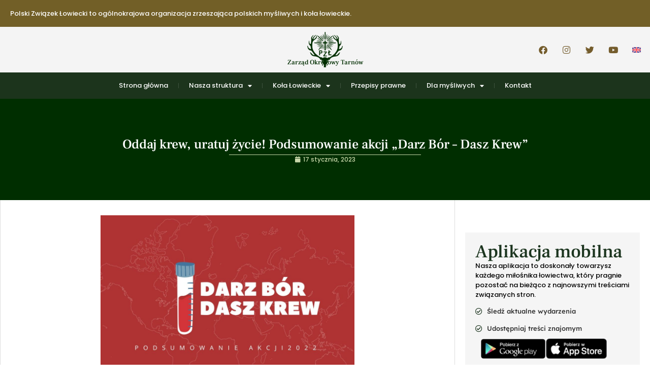

--- FILE ---
content_type: text/html; charset=UTF-8
request_url: https://tarnow.pzlow.pl/oddaj-krew-uratuj-zycie-podsumowanie-akcji-darz-bor-dasz-krew/
body_size: 19883
content:
<!doctype html>
<html lang="pl-PL">
<head>
	<meta charset="UTF-8">
	<meta name="viewport" content="width=device-width, initial-scale=1">
	<link rel="profile" href="https://gmpg.org/xfn/11">
	<title>Oddaj krew, uratuj życie! Podsumowanie akcji &#8222;Darz Bór &#8211; Dasz Krew&#8221; &#8211; Zarząd Okręgowy Tarnów</title>
<meta name='robots' content='max-image-preview:large' />
<link rel='dns-prefetch' href='//app.pzlow.pl' />
<link rel="alternate" type="application/rss+xml" title="Zarząd Okręgowy Tarnów &raquo; Kanał z wpisami" href="https://tarnow.pzlow.pl/feed/" />
<link rel="alternate" type="application/rss+xml" title="Zarząd Okręgowy Tarnów &raquo; Kanał z komentarzami" href="https://tarnow.pzlow.pl/comments/feed/" />
<link rel="alternate" title="oEmbed (JSON)" type="application/json+oembed" href="https://tarnow.pzlow.pl/wp-json/oembed/1.0/embed?url=https%3A%2F%2Ftarnow.pzlow.pl%2Foddaj-krew-uratuj-zycie-podsumowanie-akcji-darz-bor-dasz-krew%2F" />
<link rel="alternate" title="oEmbed (XML)" type="text/xml+oembed" href="https://tarnow.pzlow.pl/wp-json/oembed/1.0/embed?url=https%3A%2F%2Ftarnow.pzlow.pl%2Foddaj-krew-uratuj-zycie-podsumowanie-akcji-darz-bor-dasz-krew%2F&#038;format=xml" />
<style id='wp-img-auto-sizes-contain-inline-css'>
img:is([sizes=auto i],[sizes^="auto," i]){contain-intrinsic-size:3000px 1500px}
/*# sourceURL=wp-img-auto-sizes-contain-inline-css */
</style>
<link rel='stylesheet' id='fullcalendar-core-css' href='https://tarnow.pzlow.pl/wp-content/plugins/zlp-calendar/elementor/js/fullcalendar/core/main.css?ver=6.9' media='all' />
<link rel='stylesheet' id='fullcalendar-daygrid-css' href='https://tarnow.pzlow.pl/wp-content/plugins/zlp-calendar/elementor/js/fullcalendar/daygrid/main.css?ver=6.9' media='all' />
<link rel='stylesheet' id='zlp-calendar-styles-css' href='https://tarnow.pzlow.pl/wp-content/plugins/zlp-calendar/elementor/css/skyrex-calendar-zlp-widgets.css?ver=6.9' media='all' />
<style id='wp-emoji-styles-inline-css'>

	img.wp-smiley, img.emoji {
		display: inline !important;
		border: none !important;
		box-shadow: none !important;
		height: 1em !important;
		width: 1em !important;
		margin: 0 0.07em !important;
		vertical-align: -0.1em !important;
		background: none !important;
		padding: 0 !important;
	}
/*# sourceURL=wp-emoji-styles-inline-css */
</style>
<link rel='stylesheet' id='wp-block-library-css' href='https://tarnow.pzlow.pl/wp-includes/css/dist/block-library/style.min.css?ver=6.9' media='all' />
<style id='global-styles-inline-css'>
:root{--wp--preset--aspect-ratio--square: 1;--wp--preset--aspect-ratio--4-3: 4/3;--wp--preset--aspect-ratio--3-4: 3/4;--wp--preset--aspect-ratio--3-2: 3/2;--wp--preset--aspect-ratio--2-3: 2/3;--wp--preset--aspect-ratio--16-9: 16/9;--wp--preset--aspect-ratio--9-16: 9/16;--wp--preset--color--black: #000000;--wp--preset--color--cyan-bluish-gray: #abb8c3;--wp--preset--color--white: #ffffff;--wp--preset--color--pale-pink: #f78da7;--wp--preset--color--vivid-red: #cf2e2e;--wp--preset--color--luminous-vivid-orange: #ff6900;--wp--preset--color--luminous-vivid-amber: #fcb900;--wp--preset--color--light-green-cyan: #7bdcb5;--wp--preset--color--vivid-green-cyan: #00d084;--wp--preset--color--pale-cyan-blue: #8ed1fc;--wp--preset--color--vivid-cyan-blue: #0693e3;--wp--preset--color--vivid-purple: #9b51e0;--wp--preset--gradient--vivid-cyan-blue-to-vivid-purple: linear-gradient(135deg,rgb(6,147,227) 0%,rgb(155,81,224) 100%);--wp--preset--gradient--light-green-cyan-to-vivid-green-cyan: linear-gradient(135deg,rgb(122,220,180) 0%,rgb(0,208,130) 100%);--wp--preset--gradient--luminous-vivid-amber-to-luminous-vivid-orange: linear-gradient(135deg,rgb(252,185,0) 0%,rgb(255,105,0) 100%);--wp--preset--gradient--luminous-vivid-orange-to-vivid-red: linear-gradient(135deg,rgb(255,105,0) 0%,rgb(207,46,46) 100%);--wp--preset--gradient--very-light-gray-to-cyan-bluish-gray: linear-gradient(135deg,rgb(238,238,238) 0%,rgb(169,184,195) 100%);--wp--preset--gradient--cool-to-warm-spectrum: linear-gradient(135deg,rgb(74,234,220) 0%,rgb(151,120,209) 20%,rgb(207,42,186) 40%,rgb(238,44,130) 60%,rgb(251,105,98) 80%,rgb(254,248,76) 100%);--wp--preset--gradient--blush-light-purple: linear-gradient(135deg,rgb(255,206,236) 0%,rgb(152,150,240) 100%);--wp--preset--gradient--blush-bordeaux: linear-gradient(135deg,rgb(254,205,165) 0%,rgb(254,45,45) 50%,rgb(107,0,62) 100%);--wp--preset--gradient--luminous-dusk: linear-gradient(135deg,rgb(255,203,112) 0%,rgb(199,81,192) 50%,rgb(65,88,208) 100%);--wp--preset--gradient--pale-ocean: linear-gradient(135deg,rgb(255,245,203) 0%,rgb(182,227,212) 50%,rgb(51,167,181) 100%);--wp--preset--gradient--electric-grass: linear-gradient(135deg,rgb(202,248,128) 0%,rgb(113,206,126) 100%);--wp--preset--gradient--midnight: linear-gradient(135deg,rgb(2,3,129) 0%,rgb(40,116,252) 100%);--wp--preset--font-size--small: 13px;--wp--preset--font-size--medium: 20px;--wp--preset--font-size--large: 36px;--wp--preset--font-size--x-large: 42px;--wp--preset--spacing--20: 0.44rem;--wp--preset--spacing--30: 0.67rem;--wp--preset--spacing--40: 1rem;--wp--preset--spacing--50: 1.5rem;--wp--preset--spacing--60: 2.25rem;--wp--preset--spacing--70: 3.38rem;--wp--preset--spacing--80: 5.06rem;--wp--preset--shadow--natural: 6px 6px 9px rgba(0, 0, 0, 0.2);--wp--preset--shadow--deep: 12px 12px 50px rgba(0, 0, 0, 0.4);--wp--preset--shadow--sharp: 6px 6px 0px rgba(0, 0, 0, 0.2);--wp--preset--shadow--outlined: 6px 6px 0px -3px rgb(255, 255, 255), 6px 6px rgb(0, 0, 0);--wp--preset--shadow--crisp: 6px 6px 0px rgb(0, 0, 0);}:root { --wp--style--global--content-size: 800px;--wp--style--global--wide-size: 1200px; }:where(body) { margin: 0; }.wp-site-blocks > .alignleft { float: left; margin-right: 2em; }.wp-site-blocks > .alignright { float: right; margin-left: 2em; }.wp-site-blocks > .aligncenter { justify-content: center; margin-left: auto; margin-right: auto; }:where(.wp-site-blocks) > * { margin-block-start: 24px; margin-block-end: 0; }:where(.wp-site-blocks) > :first-child { margin-block-start: 0; }:where(.wp-site-blocks) > :last-child { margin-block-end: 0; }:root { --wp--style--block-gap: 24px; }:root :where(.is-layout-flow) > :first-child{margin-block-start: 0;}:root :where(.is-layout-flow) > :last-child{margin-block-end: 0;}:root :where(.is-layout-flow) > *{margin-block-start: 24px;margin-block-end: 0;}:root :where(.is-layout-constrained) > :first-child{margin-block-start: 0;}:root :where(.is-layout-constrained) > :last-child{margin-block-end: 0;}:root :where(.is-layout-constrained) > *{margin-block-start: 24px;margin-block-end: 0;}:root :where(.is-layout-flex){gap: 24px;}:root :where(.is-layout-grid){gap: 24px;}.is-layout-flow > .alignleft{float: left;margin-inline-start: 0;margin-inline-end: 2em;}.is-layout-flow > .alignright{float: right;margin-inline-start: 2em;margin-inline-end: 0;}.is-layout-flow > .aligncenter{margin-left: auto !important;margin-right: auto !important;}.is-layout-constrained > .alignleft{float: left;margin-inline-start: 0;margin-inline-end: 2em;}.is-layout-constrained > .alignright{float: right;margin-inline-start: 2em;margin-inline-end: 0;}.is-layout-constrained > .aligncenter{margin-left: auto !important;margin-right: auto !important;}.is-layout-constrained > :where(:not(.alignleft):not(.alignright):not(.alignfull)){max-width: var(--wp--style--global--content-size);margin-left: auto !important;margin-right: auto !important;}.is-layout-constrained > .alignwide{max-width: var(--wp--style--global--wide-size);}body .is-layout-flex{display: flex;}.is-layout-flex{flex-wrap: wrap;align-items: center;}.is-layout-flex > :is(*, div){margin: 0;}body .is-layout-grid{display: grid;}.is-layout-grid > :is(*, div){margin: 0;}body{padding-top: 0px;padding-right: 0px;padding-bottom: 0px;padding-left: 0px;}a:where(:not(.wp-element-button)){text-decoration: underline;}:root :where(.wp-element-button, .wp-block-button__link){background-color: #32373c;border-width: 0;color: #fff;font-family: inherit;font-size: inherit;font-style: inherit;font-weight: inherit;letter-spacing: inherit;line-height: inherit;padding-top: calc(0.667em + 2px);padding-right: calc(1.333em + 2px);padding-bottom: calc(0.667em + 2px);padding-left: calc(1.333em + 2px);text-decoration: none;text-transform: inherit;}.has-black-color{color: var(--wp--preset--color--black) !important;}.has-cyan-bluish-gray-color{color: var(--wp--preset--color--cyan-bluish-gray) !important;}.has-white-color{color: var(--wp--preset--color--white) !important;}.has-pale-pink-color{color: var(--wp--preset--color--pale-pink) !important;}.has-vivid-red-color{color: var(--wp--preset--color--vivid-red) !important;}.has-luminous-vivid-orange-color{color: var(--wp--preset--color--luminous-vivid-orange) !important;}.has-luminous-vivid-amber-color{color: var(--wp--preset--color--luminous-vivid-amber) !important;}.has-light-green-cyan-color{color: var(--wp--preset--color--light-green-cyan) !important;}.has-vivid-green-cyan-color{color: var(--wp--preset--color--vivid-green-cyan) !important;}.has-pale-cyan-blue-color{color: var(--wp--preset--color--pale-cyan-blue) !important;}.has-vivid-cyan-blue-color{color: var(--wp--preset--color--vivid-cyan-blue) !important;}.has-vivid-purple-color{color: var(--wp--preset--color--vivid-purple) !important;}.has-black-background-color{background-color: var(--wp--preset--color--black) !important;}.has-cyan-bluish-gray-background-color{background-color: var(--wp--preset--color--cyan-bluish-gray) !important;}.has-white-background-color{background-color: var(--wp--preset--color--white) !important;}.has-pale-pink-background-color{background-color: var(--wp--preset--color--pale-pink) !important;}.has-vivid-red-background-color{background-color: var(--wp--preset--color--vivid-red) !important;}.has-luminous-vivid-orange-background-color{background-color: var(--wp--preset--color--luminous-vivid-orange) !important;}.has-luminous-vivid-amber-background-color{background-color: var(--wp--preset--color--luminous-vivid-amber) !important;}.has-light-green-cyan-background-color{background-color: var(--wp--preset--color--light-green-cyan) !important;}.has-vivid-green-cyan-background-color{background-color: var(--wp--preset--color--vivid-green-cyan) !important;}.has-pale-cyan-blue-background-color{background-color: var(--wp--preset--color--pale-cyan-blue) !important;}.has-vivid-cyan-blue-background-color{background-color: var(--wp--preset--color--vivid-cyan-blue) !important;}.has-vivid-purple-background-color{background-color: var(--wp--preset--color--vivid-purple) !important;}.has-black-border-color{border-color: var(--wp--preset--color--black) !important;}.has-cyan-bluish-gray-border-color{border-color: var(--wp--preset--color--cyan-bluish-gray) !important;}.has-white-border-color{border-color: var(--wp--preset--color--white) !important;}.has-pale-pink-border-color{border-color: var(--wp--preset--color--pale-pink) !important;}.has-vivid-red-border-color{border-color: var(--wp--preset--color--vivid-red) !important;}.has-luminous-vivid-orange-border-color{border-color: var(--wp--preset--color--luminous-vivid-orange) !important;}.has-luminous-vivid-amber-border-color{border-color: var(--wp--preset--color--luminous-vivid-amber) !important;}.has-light-green-cyan-border-color{border-color: var(--wp--preset--color--light-green-cyan) !important;}.has-vivid-green-cyan-border-color{border-color: var(--wp--preset--color--vivid-green-cyan) !important;}.has-pale-cyan-blue-border-color{border-color: var(--wp--preset--color--pale-cyan-blue) !important;}.has-vivid-cyan-blue-border-color{border-color: var(--wp--preset--color--vivid-cyan-blue) !important;}.has-vivid-purple-border-color{border-color: var(--wp--preset--color--vivid-purple) !important;}.has-vivid-cyan-blue-to-vivid-purple-gradient-background{background: var(--wp--preset--gradient--vivid-cyan-blue-to-vivid-purple) !important;}.has-light-green-cyan-to-vivid-green-cyan-gradient-background{background: var(--wp--preset--gradient--light-green-cyan-to-vivid-green-cyan) !important;}.has-luminous-vivid-amber-to-luminous-vivid-orange-gradient-background{background: var(--wp--preset--gradient--luminous-vivid-amber-to-luminous-vivid-orange) !important;}.has-luminous-vivid-orange-to-vivid-red-gradient-background{background: var(--wp--preset--gradient--luminous-vivid-orange-to-vivid-red) !important;}.has-very-light-gray-to-cyan-bluish-gray-gradient-background{background: var(--wp--preset--gradient--very-light-gray-to-cyan-bluish-gray) !important;}.has-cool-to-warm-spectrum-gradient-background{background: var(--wp--preset--gradient--cool-to-warm-spectrum) !important;}.has-blush-light-purple-gradient-background{background: var(--wp--preset--gradient--blush-light-purple) !important;}.has-blush-bordeaux-gradient-background{background: var(--wp--preset--gradient--blush-bordeaux) !important;}.has-luminous-dusk-gradient-background{background: var(--wp--preset--gradient--luminous-dusk) !important;}.has-pale-ocean-gradient-background{background: var(--wp--preset--gradient--pale-ocean) !important;}.has-electric-grass-gradient-background{background: var(--wp--preset--gradient--electric-grass) !important;}.has-midnight-gradient-background{background: var(--wp--preset--gradient--midnight) !important;}.has-small-font-size{font-size: var(--wp--preset--font-size--small) !important;}.has-medium-font-size{font-size: var(--wp--preset--font-size--medium) !important;}.has-large-font-size{font-size: var(--wp--preset--font-size--large) !important;}.has-x-large-font-size{font-size: var(--wp--preset--font-size--x-large) !important;}
:root :where(.wp-block-pullquote){font-size: 1.5em;line-height: 1.6;}
/*# sourceURL=global-styles-inline-css */
</style>
<link rel='stylesheet' id='pzlow-mobile-app-styles-css' href='https://app.pzlow.pl/wp-content/uploads/2023/08/appmobile.css?ver=0.0.7' media='all' />
<link rel='stylesheet' id='simply-gallery-block-frontend-css' href='https://tarnow.pzlow.pl/wp-content/plugins/simply-gallery-block/blocks/pgc_sgb.min.style.css?ver=3.3.2' media='all' />
<link rel='stylesheet' id='pgc-simply-gallery-plugin-lightbox-style-css' href='https://tarnow.pzlow.pl/wp-content/plugins/simply-gallery-block/plugins/pgc_sgb_lightbox.min.style.css?ver=3.3.2' media='all' />
<link rel='stylesheet' id='hello-elementor-css' href='https://tarnow.pzlow.pl/wp-content/themes/hello-elementor/assets/css/reset.css?ver=3.4.6' media='all' />
<link rel='stylesheet' id='hello-elementor-theme-style-css' href='https://tarnow.pzlow.pl/wp-content/themes/hello-elementor/assets/css/theme.css?ver=3.4.6' media='all' />
<link rel='stylesheet' id='hello-elementor-header-footer-css' href='https://tarnow.pzlow.pl/wp-content/themes/hello-elementor/assets/css/header-footer.css?ver=3.4.6' media='all' />
<link rel='stylesheet' id='elementor-frontend-css' href='https://tarnow.pzlow.pl/wp-content/plugins/elementor/assets/css/frontend.min.css?ver=3.34.3' media='all' />
<style id='elementor-frontend-inline-css'>
.elementor-4097 .elementor-element.elementor-element-ac0c521::before, .elementor-4097 .elementor-element.elementor-element-ac0c521 > .elementor-background-video-container::before, .elementor-4097 .elementor-element.elementor-element-ac0c521 > .e-con-inner > .elementor-background-video-container::before, .elementor-4097 .elementor-element.elementor-element-ac0c521 > .elementor-background-slideshow::before, .elementor-4097 .elementor-element.elementor-element-ac0c521 > .e-con-inner > .elementor-background-slideshow::before, .elementor-4097 .elementor-element.elementor-element-ac0c521 > .elementor-motion-effects-container > .elementor-motion-effects-layer::before{background-image:url("https://tarnow.pzlow.pl/wp-content/uploads/2023/01/2-1.jpg");}@media(max-width:767px){.elementor-4097 .elementor-element.elementor-element-ac0c521::before, .elementor-4097 .elementor-element.elementor-element-ac0c521 > .elementor-background-video-container::before, .elementor-4097 .elementor-element.elementor-element-ac0c521 > .e-con-inner > .elementor-background-video-container::before, .elementor-4097 .elementor-element.elementor-element-ac0c521 > .elementor-background-slideshow::before, .elementor-4097 .elementor-element.elementor-element-ac0c521 > .e-con-inner > .elementor-background-slideshow::before, .elementor-4097 .elementor-element.elementor-element-ac0c521 > .elementor-motion-effects-container > .elementor-motion-effects-layer::before{background-image:url("https://tarnow.pzlow.pl/wp-content/uploads/2023/01/2-1.jpg");}}
/*# sourceURL=elementor-frontend-inline-css */
</style>
<link rel='stylesheet' id='widget-heading-css' href='https://tarnow.pzlow.pl/wp-content/plugins/elementor/assets/css/widget-heading.min.css?ver=3.34.3' media='all' />
<link rel='stylesheet' id='widget-image-css' href='https://tarnow.pzlow.pl/wp-content/plugins/elementor/assets/css/widget-image.min.css?ver=3.34.3' media='all' />
<link rel='stylesheet' id='e-animation-float-css' href='https://tarnow.pzlow.pl/wp-content/plugins/elementor/assets/lib/animations/styles/e-animation-float.min.css?ver=3.34.3' media='all' />
<link rel='stylesheet' id='widget-social-icons-css' href='https://tarnow.pzlow.pl/wp-content/plugins/elementor/assets/css/widget-social-icons.min.css?ver=3.34.3' media='all' />
<link rel='stylesheet' id='e-apple-webkit-css' href='https://tarnow.pzlow.pl/wp-content/plugins/elementor/assets/css/conditionals/apple-webkit.min.css?ver=3.34.3' media='all' />
<link rel='stylesheet' id='widget-nav-menu-css' href='https://tarnow.pzlow.pl/wp-content/plugins/elementor-pro/assets/css/widget-nav-menu.min.css?ver=3.34.0' media='all' />
<link rel='stylesheet' id='e-sticky-css' href='https://tarnow.pzlow.pl/wp-content/plugins/elementor-pro/assets/css/modules/sticky.min.css?ver=3.34.0' media='all' />
<link rel='stylesheet' id='widget-divider-css' href='https://tarnow.pzlow.pl/wp-content/plugins/elementor/assets/css/widget-divider.min.css?ver=3.34.3' media='all' />
<link rel='stylesheet' id='widget-icon-list-css' href='https://tarnow.pzlow.pl/wp-content/plugins/elementor/assets/css/widget-icon-list.min.css?ver=3.34.3' media='all' />
<link rel='stylesheet' id='widget-social-css' href='https://tarnow.pzlow.pl/wp-content/plugins/elementor-pro/assets/css/widget-social.min.css?ver=3.34.0' media='all' />
<link rel='stylesheet' id='widget-post-info-css' href='https://tarnow.pzlow.pl/wp-content/plugins/elementor-pro/assets/css/widget-post-info.min.css?ver=3.34.0' media='all' />
<link rel='stylesheet' id='elementor-icons-shared-0-css' href='https://tarnow.pzlow.pl/wp-content/plugins/elementor/assets/lib/font-awesome/css/fontawesome.min.css?ver=5.15.3' media='all' />
<link rel='stylesheet' id='elementor-icons-fa-regular-css' href='https://tarnow.pzlow.pl/wp-content/plugins/elementor/assets/lib/font-awesome/css/regular.min.css?ver=5.15.3' media='all' />
<link rel='stylesheet' id='elementor-icons-fa-solid-css' href='https://tarnow.pzlow.pl/wp-content/plugins/elementor/assets/lib/font-awesome/css/solid.min.css?ver=5.15.3' media='all' />
<link rel='stylesheet' id='widget-share-buttons-css' href='https://tarnow.pzlow.pl/wp-content/plugins/elementor-pro/assets/css/widget-share-buttons.min.css?ver=3.34.0' media='all' />
<link rel='stylesheet' id='elementor-icons-fa-brands-css' href='https://tarnow.pzlow.pl/wp-content/plugins/elementor/assets/lib/font-awesome/css/brands.min.css?ver=5.15.3' media='all' />
<link rel='stylesheet' id='widget-post-navigation-css' href='https://tarnow.pzlow.pl/wp-content/plugins/elementor-pro/assets/css/widget-post-navigation.min.css?ver=3.34.0' media='all' />
<link rel='stylesheet' id='e-animation-fadeInUp-css' href='https://tarnow.pzlow.pl/wp-content/plugins/elementor/assets/lib/animations/styles/fadeInUp.min.css?ver=3.34.3' media='all' />
<link rel='stylesheet' id='e-popup-css' href='https://tarnow.pzlow.pl/wp-content/plugins/elementor-pro/assets/css/conditionals/popup.min.css?ver=3.34.0' media='all' />
<link rel='stylesheet' id='elementor-icons-css' href='https://tarnow.pzlow.pl/wp-content/plugins/elementor/assets/lib/eicons/css/elementor-icons.min.css?ver=5.46.0' media='all' />
<link rel='stylesheet' id='elementor-post-2518-css' href='https://tarnow.pzlow.pl/wp-content/uploads/elementor/css/post-2518.css?ver=1769662139' media='all' />
<link rel='stylesheet' id='font-awesome-5-all-css' href='https://tarnow.pzlow.pl/wp-content/plugins/elementor/assets/lib/font-awesome/css/all.min.css?ver=3.34.3' media='all' />
<link rel='stylesheet' id='font-awesome-4-shim-css' href='https://tarnow.pzlow.pl/wp-content/plugins/elementor/assets/lib/font-awesome/css/v4-shims.min.css?ver=3.34.3' media='all' />
<link rel='stylesheet' id='elementor-post-4313-css' href='https://tarnow.pzlow.pl/wp-content/uploads/elementor/css/post-4313.css?ver=1769662139' media='all' />
<link rel='stylesheet' id='elementor-post-4321-css' href='https://tarnow.pzlow.pl/wp-content/uploads/elementor/css/post-4321.css?ver=1769662139' media='all' />
<link rel='stylesheet' id='elementor-post-4097-css' href='https://tarnow.pzlow.pl/wp-content/uploads/elementor/css/post-4097.css?ver=1769662139' media='all' />
<link rel='stylesheet' id='elementor-post-5523-css' href='https://tarnow.pzlow.pl/wp-content/uploads/elementor/css/post-5523.css?ver=1769662139' media='all' />
<link rel='stylesheet' id='ekit-widget-styles-css' href='https://tarnow.pzlow.pl/wp-content/plugins/elementskit-lite/widgets/init/assets/css/widget-styles.css?ver=3.7.8' media='all' />
<link rel='stylesheet' id='ekit-responsive-css' href='https://tarnow.pzlow.pl/wp-content/plugins/elementskit-lite/widgets/init/assets/css/responsive.css?ver=3.7.8' media='all' />
<link rel='stylesheet' id='elementor-gf-local-roboto-css' href='https://tarnow.pzlow.pl/wp-content/uploads/elementor/google-fonts/css/roboto.css?ver=1736838325' media='all' />
<link rel='stylesheet' id='elementor-gf-local-poppins-css' href='https://tarnow.pzlow.pl/wp-content/uploads/elementor/google-fonts/css/poppins.css?ver=1736838339' media='all' />
<link rel='stylesheet' id='elementor-gf-local-frankruhllibre-css' href='https://tarnow.pzlow.pl/wp-content/uploads/elementor/google-fonts/css/frankruhllibre.css?ver=1736838342' media='all' />
<link rel='stylesheet' id='elementor-gf-local-rubik-css' href='https://tarnow.pzlow.pl/wp-content/uploads/elementor/google-fonts/css/rubik.css?ver=1736840451' media='all' />
<link rel='stylesheet' id='elementor-gf-local-lexend-css' href='https://tarnow.pzlow.pl/wp-content/uploads/elementor/google-fonts/css/lexend.css?ver=1736841287' media='all' />
<script src="https://tarnow.pzlow.pl/wp-content/plugins/zlp-calendar/elementor/js/zlp-calendar.js?ver=6.9" id="zlp-widget-calendar-js"></script>
<script src="https://tarnow.pzlow.pl/wp-content/plugins/zlp-calendar/elementor/js/fullcalendar/core/main.js?ver=6.9" id="fullcalendar-core-js-js"></script>
<script src="https://tarnow.pzlow.pl/wp-content/plugins/zlp-calendar/elementor/js/fullcalendar/daygrid/main.js?ver=6.9" id="fullcalendar-daygrid-js-js"></script>
<script src="https://tarnow.pzlow.pl/wp-content/plugins/zlp-calendar/elementor/js/fullcalendar/core/locales/pl.js?ver=6.9" id="fullcalendar-locale-pl-js"></script>
<script src="https://tarnow.pzlow.pl/wp-content/plugins/zlp-calendar/elementor/js/suncalc.js?ver=6.9" id="suncalcjs-js"></script>
<script src="https://tarnow.pzlow.pl/wp-includes/js/jquery/jquery.min.js?ver=3.7.1" id="jquery-core-js"></script>
<script src="https://tarnow.pzlow.pl/wp-includes/js/jquery/jquery-migrate.min.js?ver=3.4.1" id="jquery-migrate-js"></script>
<script src="https://tarnow.pzlow.pl/wp-content/plugins/elementor/assets/lib/font-awesome/js/v4-shims.min.js?ver=3.34.3" id="font-awesome-4-shim-js"></script>
<link rel="https://api.w.org/" href="https://tarnow.pzlow.pl/wp-json/" /><link rel="alternate" title="JSON" type="application/json" href="https://tarnow.pzlow.pl/wp-json/wp/v2/posts/4704" /><link rel="EditURI" type="application/rsd+xml" title="RSD" href="https://tarnow.pzlow.pl/xmlrpc.php?rsd" />
<meta name="generator" content="WordPress 6.9" />
<link rel="canonical" href="https://tarnow.pzlow.pl/oddaj-krew-uratuj-zycie-podsumowanie-akcji-darz-bor-dasz-krew/" />
<link rel='shortlink' href='https://tarnow.pzlow.pl/?p=4704' />
<noscript><style>.simply-gallery-amp{ display: block !important; }</style></noscript><noscript><style>.sgb-preloader{ display: none !important; }</style></noscript><meta name="generator" content="Elementor 3.34.3; features: additional_custom_breakpoints; settings: css_print_method-external, google_font-enabled, font_display-auto">
<!-- Global site tag (gtag.js) - Google Analytics -->
<script async src="https://www.googletagmanager.com/gtag/js?id=G-WDXT6JW2NT"></script>
<script>
  window.dataLayer = window.dataLayer || [];
  function gtag(){dataLayer.push(arguments);}
  gtag('js', new Date());

  gtag('config', 'G-WDXT6JW2NT');
</script>
<link rel="stylesheet" href="https://www.pzlow.pl/wp-content/uploads/2021/04/masscss.css">
<script src="https://www.pzlow.pl/wp-content/uploads/2021/04/massjs.js"></script>
			<style>
				.e-con.e-parent:nth-of-type(n+4):not(.e-lazyloaded):not(.e-no-lazyload),
				.e-con.e-parent:nth-of-type(n+4):not(.e-lazyloaded):not(.e-no-lazyload) * {
					background-image: none !important;
				}
				@media screen and (max-height: 1024px) {
					.e-con.e-parent:nth-of-type(n+3):not(.e-lazyloaded):not(.e-no-lazyload),
					.e-con.e-parent:nth-of-type(n+3):not(.e-lazyloaded):not(.e-no-lazyload) * {
						background-image: none !important;
					}
				}
				@media screen and (max-height: 640px) {
					.e-con.e-parent:nth-of-type(n+2):not(.e-lazyloaded):not(.e-no-lazyload),
					.e-con.e-parent:nth-of-type(n+2):not(.e-lazyloaded):not(.e-no-lazyload) * {
						background-image: none !important;
					}
				}
			</style>
			</head>
<body class="wp-singular post-template-default single single-post postid-4704 single-format-standard wp-embed-responsive wp-theme-hello-elementor hello-elementor-default elementor-default elementor-template-full-width elementor-kit-2518 elementor-page-4097">


<a class="skip-link screen-reader-text" href="#content">Przejdź do treści</a>

		<header data-elementor-type="header" data-elementor-id="4313" class="elementor elementor-4313 elementor-location-header" data-elementor-post-type="elementor_library">
			<div class="elementor-element elementor-element-5228206 e-flex e-con-boxed e-con e-parent" data-id="5228206" data-element_type="container" data-settings="{&quot;background_background&quot;:&quot;classic&quot;,&quot;animation_mobile&quot;:&quot;none&quot;,&quot;animation&quot;:&quot;none&quot;,&quot;animation_delay&quot;:1500}">
					<div class="e-con-inner">
		<div class="elementor-element elementor-element-28366c7 e-con-full e-flex e-con e-child" data-id="28366c7" data-element_type="container">
				<div class="elementor-element elementor-element-7575693 animated-slow elementor-widget elementor-widget-heading" data-id="7575693" data-element_type="widget" data-settings="{&quot;_animation&quot;:&quot;none&quot;,&quot;_animation_delay&quot;:1700}" data-widget_type="heading.default">
				<div class="elementor-widget-container">
					<h2 class="elementor-heading-title elementor-size-default">Polski Związek Łowiecki to ogólnokrajowa organizacja zrzeszająca polskich myśliwych i koła łowieckie.</h2>				</div>
				</div>
				</div>
					</div>
				</div>
		<div class="elementor-element elementor-element-49c1d2d1 e-flex e-con-boxed e-con e-parent" data-id="49c1d2d1" data-element_type="container" data-settings="{&quot;background_background&quot;:&quot;classic&quot;,&quot;animation_mobile&quot;:&quot;none&quot;}">
					<div class="e-con-inner">
		<div class="elementor-element elementor-element-41d72a23 e-con-full e-flex e-con e-child" data-id="41d72a23" data-element_type="container">
				</div>
		<div class="elementor-element elementor-element-11a91a1a e-con-full e-flex e-con e-child" data-id="11a91a1a" data-element_type="container">
				<div class="elementor-element elementor-element-74a6b3fe elementor-widget elementor-widget-image" data-id="74a6b3fe" data-element_type="widget" data-widget_type="image.default">
				<div class="elementor-widget-container">
																<a href="https://tarnow.pzlow.pl">
							<img width="192" height="192" src="https://tarnow.pzlow.pl/wp-content/uploads/2019/11/logo-1.png" class="attachment-full size-full wp-image-8" alt="" srcset="https://tarnow.pzlow.pl/wp-content/uploads/2019/11/logo-1.png 192w, https://tarnow.pzlow.pl/wp-content/uploads/2019/11/logo-1-150x150.png 150w" sizes="(max-width: 192px) 100vw, 192px" />								</a>
															</div>
				</div>
				<div class="elementor-element elementor-element-299c90f elementor-widget elementor-widget-heading" data-id="299c90f" data-element_type="widget" data-widget_type="heading.default">
				<div class="elementor-widget-container">
					<h2 class="elementor-heading-title elementor-size-default">Zarząd Okręgowy Tarnów</h2>				</div>
				</div>
				</div>
		<div class="elementor-element elementor-element-38d65681 e-con-full e-flex e-con e-child" data-id="38d65681" data-element_type="container">
				<div class="elementor-element elementor-element-1e970c0a e-grid-align-right e-grid-align-mobile-right e-grid-align-tablet-center elementor-shape-rounded elementor-grid-0 elementor-widget elementor-widget-social-icons" data-id="1e970c0a" data-element_type="widget" data-widget_type="social-icons.default">
				<div class="elementor-widget-container">
							<div class="elementor-social-icons-wrapper elementor-grid" role="list">
							<span class="elementor-grid-item" role="listitem">
					<a class="elementor-icon elementor-social-icon elementor-social-icon-facebook elementor-animation-float elementor-repeater-item-bc6bedc" href="https://www.facebook.com/PolskiZwiazekLowiecki/" target="_blank">
						<span class="elementor-screen-only">Facebook</span>
						<i aria-hidden="true" class="fab fa-facebook"></i>					</a>
				</span>
							<span class="elementor-grid-item" role="listitem">
					<a class="elementor-icon elementor-social-icon elementor-social-icon-instagram elementor-animation-float elementor-repeater-item-ec56e8c" href="https://www.instagram.com/pzl_tarnow/?igshid=YmMyMTA2M2Y" target="_blank">
						<span class="elementor-screen-only">Instagram</span>
						<i aria-hidden="true" class="fab fa-instagram"></i>					</a>
				</span>
							<span class="elementor-grid-item" role="listitem">
					<a class="elementor-icon elementor-social-icon elementor-social-icon-twitter elementor-animation-float elementor-repeater-item-90602d4" href="https://twitter.com/pzlowiecki" target="_blank">
						<span class="elementor-screen-only">Twitter</span>
						<i aria-hidden="true" class="fab fa-twitter"></i>					</a>
				</span>
							<span class="elementor-grid-item" role="listitem">
					<a class="elementor-icon elementor-social-icon elementor-social-icon-youtube elementor-animation-float elementor-repeater-item-466d7ad" href="https://www.youtube.com/channel/UC5B5WjJIJtvwaRfDh2mXFYQ" target="_blank">
						<span class="elementor-screen-only">Youtube</span>
						<i aria-hidden="true" class="fab fa-youtube"></i>					</a>
				</span>
							<span class="elementor-grid-item" role="listitem">
					<a class="elementor-icon elementor-social-icon elementor-social-icon- elementor-animation-float elementor-repeater-item-c141836" href="https://eng.pzlow.pl" target="_blank">
						<span class="elementor-screen-only"></span>
						<svg xmlns="http://www.w3.org/2000/svg" xmlns:xlink="http://www.w3.org/1999/xlink" id="Layer_1" x="0px" y="0px" viewBox="0 0 512 512" style="enable-background:new 0 0 512 512;" xml:space="preserve"><path style="fill:#41479B;" d="M473.655,88.276H38.345C17.167,88.276,0,105.443,0,126.621V385.38 c0,21.177,17.167,38.345,38.345,38.345h435.31c21.177,0,38.345-17.167,38.345-38.345V126.621 C512,105.443,494.833,88.276,473.655,88.276z"></path><path style="fill:#F5F5F5;" d="M511.469,120.282c-3.022-18.159-18.797-32.007-37.814-32.007h-9.977l-163.54,107.147V88.276h-88.276 v107.147L48.322,88.276h-9.977c-19.017,0-34.792,13.847-37.814,32.007l139.778,91.58H0v88.276h140.309L0.531,391.717 c3.022,18.159,18.797,32.007,37.814,32.007h9.977l163.54-107.147v107.147h88.276V316.577l163.54,107.147h9.977 c19.017,0,34.792-13.847,37.814-32.007l-139.778-91.58H512v-88.276H371.691L511.469,120.282z"></path><g>	<polygon style="fill:#FF4B55;" points="282.483,88.276 229.517,88.276 229.517,229.517 0,229.517 0,282.483 229.517,282.483   229.517,423.724 282.483,423.724 282.483,282.483 512,282.483 512,229.517 282.483,229.517  "></polygon>	<path style="fill:#FF4B55;" d="M24.793,421.252l186.583-121.114h-32.428L9.224,410.31  C13.377,415.157,18.714,418.955,24.793,421.252z"></path>	<path style="fill:#FF4B55;" d="M346.388,300.138H313.96l180.716,117.305c5.057-3.321,9.277-7.807,12.287-13.075L346.388,300.138z"></path>	<path style="fill:#FF4B55;" d="M4.049,109.475l157.73,102.387h32.428L15.475,95.842C10.676,99.414,6.749,104.084,4.049,109.475z"></path>	<path style="fill:#FF4B55;" d="M332.566,211.862l170.035-110.375c-4.199-4.831-9.578-8.607-15.699-10.86L300.138,211.862H332.566z"></path></g><g></g><g></g><g></g><g></g><g></g><g></g><g></g><g></g><g></g><g></g><g></g><g></g><g></g><g></g><g></g></svg>					</a>
				</span>
					</div>
						</div>
				</div>
				</div>
					</div>
				</div>
		<div class="elementor-element elementor-element-18af3870 e-flex e-con-boxed e-con e-parent" data-id="18af3870" data-element_type="container" data-settings="{&quot;background_background&quot;:&quot;classic&quot;,&quot;sticky&quot;:&quot;top&quot;,&quot;animation_mobile&quot;:&quot;none&quot;,&quot;sticky_on&quot;:[&quot;desktop&quot;,&quot;tablet&quot;,&quot;mobile&quot;],&quot;sticky_offset&quot;:0,&quot;sticky_effects_offset&quot;:0,&quot;sticky_anchor_link_offset&quot;:0}">
					<div class="e-con-inner">
		<div class="elementor-element elementor-element-6511c510 e-con-full e-flex e-con e-child" data-id="6511c510" data-element_type="container">
				<div class="elementor-element elementor-element-6cf2daf9 elementor-nav-menu--stretch elementor-nav-menu__align-center elementor-nav-menu--dropdown-tablet elementor-nav-menu__text-align-aside elementor-nav-menu--toggle elementor-nav-menu--burger elementor-widget elementor-widget-nav-menu" data-id="6cf2daf9" data-element_type="widget" data-settings="{&quot;full_width&quot;:&quot;stretch&quot;,&quot;layout&quot;:&quot;horizontal&quot;,&quot;submenu_icon&quot;:{&quot;value&quot;:&quot;&lt;i class=\&quot;fas fa-caret-down\&quot; aria-hidden=\&quot;true\&quot;&gt;&lt;\/i&gt;&quot;,&quot;library&quot;:&quot;fa-solid&quot;},&quot;toggle&quot;:&quot;burger&quot;}" data-widget_type="nav-menu.default">
				<div class="elementor-widget-container">
								<nav aria-label="Menu" class="elementor-nav-menu--main elementor-nav-menu__container elementor-nav-menu--layout-horizontal e--pointer-text e--animation-float">
				<ul id="menu-1-6cf2daf9" class="elementor-nav-menu"><li class="menu-item menu-item-type-post_type menu-item-object-page menu-item-home menu-item-122"><a href="https://tarnow.pzlow.pl/" class="elementor-item">Strona główna</a></li>
<li class="menu-item menu-item-type-post_type menu-item-object-page menu-item-has-children menu-item-136"><a href="https://tarnow.pzlow.pl/nasza-struktura/" class="elementor-item">Nasza struktura</a>
<ul class="sub-menu elementor-nav-menu--dropdown">
	<li class="menu-item menu-item-type-post_type menu-item-object-page menu-item-141"><a href="https://tarnow.pzlow.pl/nasza-struktura/okregowy-zjazd-delegatow/" class="elementor-sub-item">Okręgowy Zjazd Delegatów</a></li>
	<li class="menu-item menu-item-type-post_type menu-item-object-page menu-item-143"><a href="https://tarnow.pzlow.pl/nasza-struktura/zarzad-okregowy/" class="elementor-sub-item">Zarząd okręgowy</a></li>
	<li class="menu-item menu-item-type-post_type menu-item-object-page menu-item-140"><a href="https://tarnow.pzlow.pl/nasza-struktura/okregowy-sad-lowiecki/" class="elementor-sub-item">Okręgowy Sąd Łowiecki</a></li>
	<li class="menu-item menu-item-type-post_type menu-item-object-page menu-item-139"><a href="https://tarnow.pzlow.pl/nasza-struktura/okregowy-rzecznik-dyscyplinarny/" class="elementor-sub-item">Okręgowy Rzecznik Dyscyplinarny</a></li>
	<li class="menu-item menu-item-type-post_type menu-item-object-page menu-item-138"><a href="https://tarnow.pzlow.pl/nasza-struktura/komisje-problemowe/" class="elementor-sub-item">Komisje problemowe</a></li>
	<li class="menu-item menu-item-type-post_type menu-item-object-page menu-item-137"><a href="https://tarnow.pzlow.pl/nasza-struktura/kapelan-okregowy/" class="elementor-sub-item">Kapelan okręgowy</a></li>
</ul>
</li>
<li class="menu-item menu-item-type-custom menu-item-object-custom menu-item-has-children menu-item-5860"><a href="#" class="elementor-item elementor-item-anchor">Koła Łowieckie</a>
<ul class="sub-menu elementor-nav-menu--dropdown">
	<li class="menu-item menu-item-type-post_type menu-item-object-page menu-item-5859"><a href="https://tarnow.pzlow.pl/kola-lowieckie/" class="elementor-sub-item">Koła Łowieckie</a></li>
	<li class="menu-item menu-item-type-post_type menu-item-object-page menu-item-134"><a href="https://tarnow.pzlow.pl/kola-lowieckie/obwody-lowieckie/" class="elementor-sub-item">Obwody łowieckie</a></li>
</ul>
</li>
<li class="menu-item menu-item-type-post_type menu-item-object-page menu-item-144"><a href="https://tarnow.pzlow.pl/przepisy-prawne/" class="elementor-item">Przepisy prawne</a></li>
<li class="menu-item menu-item-type-post_type menu-item-object-page menu-item-has-children menu-item-123"><a href="https://tarnow.pzlow.pl/dla-mysliwych/" class="elementor-item">Dla myśliwych</a>
<ul class="sub-menu elementor-nav-menu--dropdown">
	<li class="menu-item menu-item-type-custom menu-item-object-custom menu-item-425"><a target="_blank" href="https://www.pzlow.pl/lowiectwo/" class="elementor-sub-item">Łowiectwo</a></li>
	<li class="menu-item menu-item-type-custom menu-item-object-custom menu-item-438"><a target="_blank" href="https://www.pzlow.pl/strzelectwo/" class="elementor-sub-item">Strzelectwo</a></li>
	<li class="menu-item menu-item-type-post_type menu-item-object-page menu-item-129"><a href="https://tarnow.pzlow.pl/dla-mysliwych/strzelnica/" class="elementor-sub-item">Strzelnica</a></li>
	<li class="menu-item menu-item-type-custom menu-item-object-custom menu-item-426"><a target="_blank" href="https://www.pzlow.pl/kynologia/" class="elementor-sub-item">Kynologia</a></li>
	<li class="menu-item menu-item-type-custom menu-item-object-custom menu-item-427"><a target="_blank" href="https://www.pzlow.pl/trofeistyka/" class="elementor-sub-item">Trofeistyka</a></li>
	<li class="menu-item menu-item-type-post_type menu-item-object-page menu-item-124"><a href="https://tarnow.pzlow.pl/dla-mysliwych/kluby/" class="elementor-sub-item">Kluby</a></li>
	<li class="menu-item menu-item-type-post_type menu-item-object-page menu-item-130"><a href="https://tarnow.pzlow.pl/dla-mysliwych/szkody-lowieckie/" class="elementor-sub-item">Szkody łowieckie</a></li>
	<li class="menu-item menu-item-type-custom menu-item-object-custom menu-item-436"><a target="_blank" href="https://www.pzlow.pl/ubezpieczenia/" class="elementor-sub-item">Ubezpieczenia</a></li>
	<li class="menu-item menu-item-type-post_type menu-item-object-page menu-item-253"><a href="https://tarnow.pzlow.pl/dla-mysliwych/powiatowy-inspektorat-weterynarii/" class="elementor-sub-item">Powiatowy Inspektorat Weterynarii</a></li>
	<li class="menu-item menu-item-type-post_type menu-item-object-page menu-item-254"><a href="https://tarnow.pzlow.pl/dla-mysliwych/pliki-do-pobrania/" class="elementor-sub-item">Pliki do pobrania</a></li>
</ul>
</li>
<li class="menu-item menu-item-type-post_type menu-item-object-page menu-item-135"><a href="https://tarnow.pzlow.pl/kontakt/" class="elementor-item">Kontakt</a></li>
</ul>			</nav>
					<div class="elementor-menu-toggle" role="button" tabindex="0" aria-label="Menu Toggle" aria-expanded="false">
			<i aria-hidden="true" role="presentation" class="elementor-menu-toggle__icon--open eicon-menu-bar"></i><i aria-hidden="true" role="presentation" class="elementor-menu-toggle__icon--close eicon-close"></i>		</div>
					<nav class="elementor-nav-menu--dropdown elementor-nav-menu__container" aria-hidden="true">
				<ul id="menu-2-6cf2daf9" class="elementor-nav-menu"><li class="menu-item menu-item-type-post_type menu-item-object-page menu-item-home menu-item-122"><a href="https://tarnow.pzlow.pl/" class="elementor-item" tabindex="-1">Strona główna</a></li>
<li class="menu-item menu-item-type-post_type menu-item-object-page menu-item-has-children menu-item-136"><a href="https://tarnow.pzlow.pl/nasza-struktura/" class="elementor-item" tabindex="-1">Nasza struktura</a>
<ul class="sub-menu elementor-nav-menu--dropdown">
	<li class="menu-item menu-item-type-post_type menu-item-object-page menu-item-141"><a href="https://tarnow.pzlow.pl/nasza-struktura/okregowy-zjazd-delegatow/" class="elementor-sub-item" tabindex="-1">Okręgowy Zjazd Delegatów</a></li>
	<li class="menu-item menu-item-type-post_type menu-item-object-page menu-item-143"><a href="https://tarnow.pzlow.pl/nasza-struktura/zarzad-okregowy/" class="elementor-sub-item" tabindex="-1">Zarząd okręgowy</a></li>
	<li class="menu-item menu-item-type-post_type menu-item-object-page menu-item-140"><a href="https://tarnow.pzlow.pl/nasza-struktura/okregowy-sad-lowiecki/" class="elementor-sub-item" tabindex="-1">Okręgowy Sąd Łowiecki</a></li>
	<li class="menu-item menu-item-type-post_type menu-item-object-page menu-item-139"><a href="https://tarnow.pzlow.pl/nasza-struktura/okregowy-rzecznik-dyscyplinarny/" class="elementor-sub-item" tabindex="-1">Okręgowy Rzecznik Dyscyplinarny</a></li>
	<li class="menu-item menu-item-type-post_type menu-item-object-page menu-item-138"><a href="https://tarnow.pzlow.pl/nasza-struktura/komisje-problemowe/" class="elementor-sub-item" tabindex="-1">Komisje problemowe</a></li>
	<li class="menu-item menu-item-type-post_type menu-item-object-page menu-item-137"><a href="https://tarnow.pzlow.pl/nasza-struktura/kapelan-okregowy/" class="elementor-sub-item" tabindex="-1">Kapelan okręgowy</a></li>
</ul>
</li>
<li class="menu-item menu-item-type-custom menu-item-object-custom menu-item-has-children menu-item-5860"><a href="#" class="elementor-item elementor-item-anchor" tabindex="-1">Koła Łowieckie</a>
<ul class="sub-menu elementor-nav-menu--dropdown">
	<li class="menu-item menu-item-type-post_type menu-item-object-page menu-item-5859"><a href="https://tarnow.pzlow.pl/kola-lowieckie/" class="elementor-sub-item" tabindex="-1">Koła Łowieckie</a></li>
	<li class="menu-item menu-item-type-post_type menu-item-object-page menu-item-134"><a href="https://tarnow.pzlow.pl/kola-lowieckie/obwody-lowieckie/" class="elementor-sub-item" tabindex="-1">Obwody łowieckie</a></li>
</ul>
</li>
<li class="menu-item menu-item-type-post_type menu-item-object-page menu-item-144"><a href="https://tarnow.pzlow.pl/przepisy-prawne/" class="elementor-item" tabindex="-1">Przepisy prawne</a></li>
<li class="menu-item menu-item-type-post_type menu-item-object-page menu-item-has-children menu-item-123"><a href="https://tarnow.pzlow.pl/dla-mysliwych/" class="elementor-item" tabindex="-1">Dla myśliwych</a>
<ul class="sub-menu elementor-nav-menu--dropdown">
	<li class="menu-item menu-item-type-custom menu-item-object-custom menu-item-425"><a target="_blank" href="https://www.pzlow.pl/lowiectwo/" class="elementor-sub-item" tabindex="-1">Łowiectwo</a></li>
	<li class="menu-item menu-item-type-custom menu-item-object-custom menu-item-438"><a target="_blank" href="https://www.pzlow.pl/strzelectwo/" class="elementor-sub-item" tabindex="-1">Strzelectwo</a></li>
	<li class="menu-item menu-item-type-post_type menu-item-object-page menu-item-129"><a href="https://tarnow.pzlow.pl/dla-mysliwych/strzelnica/" class="elementor-sub-item" tabindex="-1">Strzelnica</a></li>
	<li class="menu-item menu-item-type-custom menu-item-object-custom menu-item-426"><a target="_blank" href="https://www.pzlow.pl/kynologia/" class="elementor-sub-item" tabindex="-1">Kynologia</a></li>
	<li class="menu-item menu-item-type-custom menu-item-object-custom menu-item-427"><a target="_blank" href="https://www.pzlow.pl/trofeistyka/" class="elementor-sub-item" tabindex="-1">Trofeistyka</a></li>
	<li class="menu-item menu-item-type-post_type menu-item-object-page menu-item-124"><a href="https://tarnow.pzlow.pl/dla-mysliwych/kluby/" class="elementor-sub-item" tabindex="-1">Kluby</a></li>
	<li class="menu-item menu-item-type-post_type menu-item-object-page menu-item-130"><a href="https://tarnow.pzlow.pl/dla-mysliwych/szkody-lowieckie/" class="elementor-sub-item" tabindex="-1">Szkody łowieckie</a></li>
	<li class="menu-item menu-item-type-custom menu-item-object-custom menu-item-436"><a target="_blank" href="https://www.pzlow.pl/ubezpieczenia/" class="elementor-sub-item" tabindex="-1">Ubezpieczenia</a></li>
	<li class="menu-item menu-item-type-post_type menu-item-object-page menu-item-253"><a href="https://tarnow.pzlow.pl/dla-mysliwych/powiatowy-inspektorat-weterynarii/" class="elementor-sub-item" tabindex="-1">Powiatowy Inspektorat Weterynarii</a></li>
	<li class="menu-item menu-item-type-post_type menu-item-object-page menu-item-254"><a href="https://tarnow.pzlow.pl/dla-mysliwych/pliki-do-pobrania/" class="elementor-sub-item" tabindex="-1">Pliki do pobrania</a></li>
</ul>
</li>
<li class="menu-item menu-item-type-post_type menu-item-object-page menu-item-135"><a href="https://tarnow.pzlow.pl/kontakt/" class="elementor-item" tabindex="-1">Kontakt</a></li>
</ul>			</nav>
						</div>
				</div>
				</div>
					</div>
				</div>
				</header>
				<div data-elementor-type="single-post" data-elementor-id="4097" class="elementor elementor-4097 elementor-location-single post-4704 post type-post status-publish format-standard has-post-thumbnail hentry category-aktualnosci" data-elementor-post-type="elementor_library">
			<div class="elementor-element elementor-element-ac0c521 e-flex e-con-boxed e-con e-parent" data-id="ac0c521" data-element_type="container" data-settings="{&quot;background_background&quot;:&quot;classic&quot;}">
					<div class="e-con-inner">
				<div class="elementor-element elementor-element-f7147a7 elementor-widget elementor-widget-theme-post-title elementor-page-title elementor-widget-heading" data-id="f7147a7" data-element_type="widget" data-widget_type="theme-post-title.default">
				<div class="elementor-widget-container">
					<h1 class="elementor-heading-title elementor-size-default">Oddaj krew, uratuj życie! Podsumowanie akcji &#8222;Darz Bór &#8211; Dasz Krew&#8221;</h1>				</div>
				</div>
				<div class="elementor-element elementor-element-154c329 elementor-widget-divider--view-line elementor-widget elementor-widget-divider" data-id="154c329" data-element_type="widget" data-widget_type="divider.default">
				<div class="elementor-widget-container">
							<div class="elementor-divider">
			<span class="elementor-divider-separator">
						</span>
		</div>
						</div>
				</div>
				<div class="elementor-element elementor-element-b3edf6a elementor-align-center elementor-mobile-align-center elementor-widget elementor-widget-post-info" data-id="b3edf6a" data-element_type="widget" data-widget_type="post-info.default">
				<div class="elementor-widget-container">
							<ul class="elementor-inline-items elementor-icon-list-items elementor-post-info">
								<li class="elementor-icon-list-item elementor-repeater-item-27d9f2e elementor-inline-item" itemprop="datePublished">
						<a href="https://tarnow.pzlow.pl/2023/01/17/">
											<span class="elementor-icon-list-icon">
								<i aria-hidden="true" class="fas fa-calendar"></i>							</span>
									<span class="elementor-icon-list-text elementor-post-info__item elementor-post-info__item--type-date">
										<time>17 stycznia, 2023</time>					</span>
									</a>
				</li>
				</ul>
						</div>
				</div>
				<div class="elementor-element elementor-element-0792014 elementor-mobile-align-center page-label elementor-hidden-desktop elementor-hidden-tablet elementor-widget elementor-widget-button" data-id="0792014" data-element_type="widget" data-settings="{&quot;sticky_offset_mobile&quot;:20,&quot;sticky_effects_offset_mobile&quot;:0,&quot;sticky&quot;:&quot;top&quot;,&quot;sticky_on&quot;:[&quot;desktop&quot;,&quot;tablet&quot;,&quot;mobile&quot;],&quot;sticky_offset&quot;:0,&quot;sticky_effects_offset&quot;:0,&quot;sticky_anchor_link_offset&quot;:0}" data-widget_type="button.default">
				<div class="elementor-widget-container">
									<div class="elementor-button-wrapper">
					<a class="elementor-button elementor-size-xs" role="button">
						<span class="elementor-button-content-wrapper">
									<span class="elementor-button-text">Zarząd Okręgowy Tarnów</span>
					</span>
					</a>
				</div>
								</div>
				</div>
					</div>
				</div>
				<section class="elementor-section elementor-top-section elementor-element elementor-element-4fd49398 elementor-section-boxed elementor-section-height-default elementor-section-height-default" data-id="4fd49398" data-element_type="section">
						<div class="elementor-container elementor-column-gap-default">
					<div class="elementor-column elementor-col-50 elementor-top-column elementor-element elementor-element-51341b69" data-id="51341b69" data-element_type="column">
			<div class="elementor-widget-wrap elementor-element-populated">
						<div class="elementor-element elementor-element-6621328f elementor-widget elementor-widget-image" data-id="6621328f" data-element_type="widget" data-widget_type="image.default">
				<div class="elementor-widget-container">
															<img fetchpriority="high" width="800" height="567" src="https://tarnow.pzlow.pl/wp-content/uploads/2023/01/2-1-1024x726.jpg" class="attachment-large size-large wp-image-4707" alt="" srcset="https://tarnow.pzlow.pl/wp-content/uploads/2023/01/2-1-1024x726.jpg 1024w, https://tarnow.pzlow.pl/wp-content/uploads/2023/01/2-1-300x213.jpg 300w, https://tarnow.pzlow.pl/wp-content/uploads/2023/01/2-1-768x545.jpg 768w, https://tarnow.pzlow.pl/wp-content/uploads/2023/01/2-1-1536x1090.jpg 1536w, https://tarnow.pzlow.pl/wp-content/uploads/2023/01/2-1.jpg 1748w" sizes="(max-width: 800px) 100vw, 800px" />															</div>
				</div>
				<div class="elementor-element elementor-element-d28bbe3 elementor-widget-divider--view-line elementor-widget elementor-widget-divider" data-id="d28bbe3" data-element_type="widget" data-widget_type="divider.default">
				<div class="elementor-widget-container">
							<div class="elementor-divider">
			<span class="elementor-divider-separator">
						</span>
		</div>
						</div>
				</div>
				<div class="elementor-element elementor-element-5e38f4db elementor-widget elementor-widget-theme-post-content" data-id="5e38f4db" data-element_type="widget" data-widget_type="theme-post-content.default">
				<div class="elementor-widget-container">
					<p style="text-align: justify"><strong>Mówi się – nie bez racji – że kto ratuje jedno życie, ratuje cały świat. Dlatego tak istotne znaczenie ma organizowana od pięciu lat ogólnopolska akcja „Darz Bór – dasz krew”. Podczas jej ostatniej edycji członkowie PZŁ oddali ponad 130 litrów tego drogocennego daru.</strong></p>
<p style="text-align: justify">Od 2018 r., kiedy ZG PZŁ zawarł porozumienie z Narodowym Centrum Krwiodawstwa w Warszawie, członkowie Zrzeszenia oraz nasi sympatycy, oddając krew, podają przy tym hasło – nazwę akcji. W 2022 r. było ich <strong>332</strong>. Tak jak w latach ubiegłych, i tym razem najwięcej krwi oddali koleżanki i koledzy z okręgu radomskiego (ponad 37 litrów). Drugie miejsce przypadło myśliwym z okręgu opolskiego (prawie 20 litrów). Na trzecim miejscu uplasował się okręg poznański (16,2 litra). Niewiele mniej (bo 15,25 litra) oddali myśliwi zrzeszeni w okręgu słupskim.</p>
<p style="text-align: justify">Zaznaczmy, że nasza akcja dotyczy nie tylko krwi. Ogromne znaczenie ma również osocze oddawane przez myśliwych-ozdrowieńców, którzy chorowali na COVID-19. Znacząco pomaga ono w leczeniu zarażonych wirusem. Odnotujmy zatem, że w ubiegłym roku dzięki nam zgromadzono blisko trzy litry osocza.</p>
<p style="text-align: justify">Nasza akcja będzie kontynuowana i w tym roku. Zainteresowane osoby mogą zgłaszać się do Centrów Krwiodawstwa i Krwiolecznictwa w całej Polsce. Pamiętajmy, aby, przystępując do naszej inicjatywy, przed pobraniem krwi podać hasło „Darz Bór – dasz krew”. Ułatwi to prowadzenie statystyk. Pamiętajmy, że pobranie trwa zaledwie 10 minut. To 10 minut, które mogą uratować ludzkie życie.</p>
				</div>
				</div>
				<section class="elementor-section elementor-inner-section elementor-element elementor-element-6ddd957e elementor-section-content-middle elementor-section-boxed elementor-section-height-default elementor-section-height-default" data-id="6ddd957e" data-element_type="section">
						<div class="elementor-container elementor-column-gap-default">
					<div class="elementor-column elementor-col-100 elementor-inner-column elementor-element elementor-element-46632703 appmobile" data-id="46632703" data-element_type="column">
			<div class="elementor-widget-wrap elementor-element-populated">
						<div class="elementor-element elementor-element-2f707c93 elementor-share-buttons--skin-framed elementor-share-buttons--shape-rounded elementor-share-buttons--color-custom elementor-grid-mobile-0 elementor-widget__width-auto elementor-share-buttons--view-icon-text elementor-grid-0 elementor-widget elementor-widget-share-buttons" data-id="2f707c93" data-element_type="widget" data-widget_type="share-buttons.default">
				<div class="elementor-widget-container">
							<div class="elementor-grid" role="list">
								<div class="elementor-grid-item" role="listitem">
						<div class="elementor-share-btn elementor-share-btn_facebook" role="button" tabindex="0" aria-label="Share on facebook">
															<span class="elementor-share-btn__icon">
								<i class="fab fa-facebook" aria-hidden="true"></i>							</span>
																						<div class="elementor-share-btn__text">
																			<span class="elementor-share-btn__title">
										Udostępnij									</span>
																	</div>
													</div>
					</div>
									<div class="elementor-grid-item" role="listitem">
						<div class="elementor-share-btn elementor-share-btn_twitter" role="button" tabindex="0" aria-label="Share on twitter">
															<span class="elementor-share-btn__icon">
								<i class="fab fa-twitter" aria-hidden="true"></i>							</span>
																						<div class="elementor-share-btn__text">
																			<span class="elementor-share-btn__title">
										Twitter									</span>
																	</div>
													</div>
					</div>
									<div class="elementor-grid-item" role="listitem">
						<div class="elementor-share-btn elementor-share-btn_whatsapp" role="button" tabindex="0" aria-label="Share on whatsapp">
															<span class="elementor-share-btn__icon">
								<i class="fab fa-whatsapp" aria-hidden="true"></i>							</span>
																						<div class="elementor-share-btn__text">
																			<span class="elementor-share-btn__title">
										WhatsApp									</span>
																	</div>
													</div>
					</div>
						</div>
						</div>
				</div>
				<div class="elementor-element elementor-element-63d171a1 elementor-widget__width-auto elementor-widget elementor-widget-facebook-button" data-id="63d171a1" data-element_type="widget" data-widget_type="facebook-button.default">
				<div class="elementor-widget-container">
							<div data-layout="button" data-colorscheme="light" data-size="small" data-show-faces="false" class="elementor-facebook-widget fb-like" data-href="https://tarnow.pzlow.pl?p=4704" data-share="false" data-action="like"></div>
						</div>
				</div>
					</div>
		</div>
					</div>
		</section>
				<div class="elementor-element elementor-element-7cb910d5 appmobile elementor-post-navigation-borders-yes elementor-widget elementor-widget-post-navigation" data-id="7cb910d5" data-element_type="widget" data-widget_type="post-navigation.default">
				<div class="elementor-widget-container">
							<div class="elementor-post-navigation" role="navigation" aria-label="Nawigacja wpisu">
			<div class="elementor-post-navigation__prev elementor-post-navigation__link">
				<a href="https://tarnow.pzlow.pl/szkolenie-z-wabienia-zwierzyny-28-01-2023r/" rel="prev"><span class="post-navigation__arrow-wrapper post-navigation__arrow-prev"><i aria-hidden="true" class="fas fa-angle-left"></i><span class="elementor-screen-only">Prev</span></span><span class="elementor-post-navigation__link__prev"><span class="post-navigation__prev--label">Poprzedni artykuł</span></span></a>			</div>
							<div class="elementor-post-navigation__separator-wrapper">
					<div class="elementor-post-navigation__separator"></div>
				</div>
						<div class="elementor-post-navigation__next elementor-post-navigation__link">
				<a href="https://tarnow.pzlow.pl/komunikat-zg-pzl-w-sprawie-upowaznien-do-wykonywania-polowania/" rel="next"><span class="elementor-post-navigation__link__next"><span class="post-navigation__next--label">Następny artykuł</span></span><span class="post-navigation__arrow-wrapper post-navigation__arrow-next"><i aria-hidden="true" class="fas fa-angle-right"></i><span class="elementor-screen-only">Następny</span></span></a>			</div>
		</div>
						</div>
				</div>
					</div>
		</div>
				<div class="elementor-column elementor-col-50 elementor-top-column elementor-element elementor-element-2d4bd2a4 appmobile" data-id="2d4bd2a4" data-element_type="column">
			<div class="elementor-widget-wrap elementor-element-populated">
						<div class="elementor-element elementor-element-59ed0e6e elementor-widget elementor-widget-facebook-page" data-id="59ed0e6e" data-element_type="widget" data-widget_type="facebook-page.default">
				<div class="elementor-widget-container">
					<div class="elementor-facebook-widget fb-page" data-href="https://www.facebook.com/PZ%C5%81-Polski-Zwi%C4%85zek-%C5%81owiecki-223436214384778/" data-tabs="" data-height="0px" data-width="500px" data-small-header="false" data-hide-cover="false" data-show-facepile="true" data-hide-cta="true" style="min-height: 1px;height:0px"></div>				</div>
				</div>
		<div class="elementor-element elementor-element-31b510d e-flex e-con-boxed e-con e-parent" data-id="31b510d" data-element_type="container">
					<div class="e-con-inner">
		<div class="elementor-element elementor-element-6345069 e-flex e-con-boxed e-con e-child" data-id="6345069" data-element_type="container" data-settings="{&quot;background_background&quot;:&quot;classic&quot;}">
					<div class="e-con-inner">
				<div class="elementor-element elementor-element-4880089 elementor-widget elementor-widget-heading" data-id="4880089" data-element_type="widget" data-widget_type="heading.default">
				<div class="elementor-widget-container">
					<h2 class="elementor-heading-title elementor-size-default">Aplikacja mobilna</h2>				</div>
				</div>
				<div class="elementor-element elementor-element-ca9887c elementor-widget elementor-widget-text-editor" data-id="ca9887c" data-element_type="widget" data-widget_type="text-editor.default">
				<div class="elementor-widget-container">
									<p>Nasza aplikacja to doskonały towarzysz każdego miłośnika łowiectwa, który pragnie pozostać na bieżąco z najnowszymi treściami związanych stron.</p>								</div>
				</div>
				<div class="elementor-element elementor-element-eb7fead elementor-icon-list--layout-traditional elementor-list-item-link-full_width elementor-widget elementor-widget-icon-list" data-id="eb7fead" data-element_type="widget" data-widget_type="icon-list.default">
				<div class="elementor-widget-container">
							<ul class="elementor-icon-list-items">
							<li class="elementor-icon-list-item">
											<span class="elementor-icon-list-icon">
							<i aria-hidden="true" class="far fa-check-circle"></i>						</span>
										<span class="elementor-icon-list-text">Śledź aktualne wydarzenia</span>
									</li>
								<li class="elementor-icon-list-item">
											<span class="elementor-icon-list-icon">
							<i aria-hidden="true" class="far fa-check-circle"></i>						</span>
										<span class="elementor-icon-list-text">Udostępniaj treści znajomym</span>
									</li>
						</ul>
						</div>
				</div>
		<div class="elementor-element elementor-element-043e8e4 e-flex e-con-boxed e-con e-child" data-id="043e8e4" data-element_type="container">
					<div class="e-con-inner">
				<div class="elementor-element elementor-element-1c231be elementor-widget elementor-widget-image" data-id="1c231be" data-element_type="widget" data-widget_type="image.default">
				<div class="elementor-widget-container">
																<a href="https://play.google.com/store/apps/details?id=pl.gwpwirtualnie.pzlowmobileapp" target="_blank">
							<img width="300" height="94" src="https://tarnow.pzlow.pl/wp-content/uploads/2023/09/google-1-300x94.webp" class="attachment-medium size-medium wp-image-5529" alt="" srcset="https://tarnow.pzlow.pl/wp-content/uploads/2023/09/google-1-300x94.webp 300w, https://tarnow.pzlow.pl/wp-content/uploads/2023/09/google-1.webp 394w" sizes="(max-width: 300px) 100vw, 300px" />								</a>
															</div>
				</div>
				<div class="elementor-element elementor-element-45a54b6 elementor-widget elementor-widget-image" data-id="45a54b6" data-element_type="widget" data-widget_type="image.default">
				<div class="elementor-widget-container">
																<a href="https://apps.apple.com/pl/app/polski-zwi%C4%85zek-%C5%82owiecki/id6450463046?l=pl" target="_blank">
							<img loading="lazy" width="250" height="83" src="https://tarnow.pzlow.pl/wp-content/uploads/2023/09/unnamed-1.jpg" class="attachment-full size-full wp-image-5530" alt="" />								</a>
															</div>
				</div>
					</div>
				</div>
					</div>
				</div>
					</div>
				</div>
				<section class="elementor-section elementor-inner-section elementor-element elementor-element-4247eb84 elementor-section-boxed elementor-section-height-default elementor-section-height-default" data-id="4247eb84" data-element_type="section" data-settings="{&quot;sticky&quot;:&quot;top&quot;,&quot;sticky_offset&quot;:20,&quot;sticky_effects_offset&quot;:20,&quot;sticky_parent&quot;:&quot;yes&quot;,&quot;sticky_on&quot;:[&quot;desktop&quot;,&quot;tablet&quot;,&quot;mobile&quot;],&quot;sticky_anchor_link_offset&quot;:0}">
						<div class="elementor-container elementor-column-gap-default">
					<div class="elementor-column elementor-col-100 elementor-inner-column elementor-element elementor-element-27d04218" data-id="27d04218" data-element_type="column">
			<div class="elementor-widget-wrap elementor-element-populated">
						<div class="elementor-element elementor-element-6297c6e8 elementor-icon-list--layout-traditional elementor-list-item-link-full_width elementor-widget elementor-widget-icon-list" data-id="6297c6e8" data-element_type="widget" data-widget_type="icon-list.default">
				<div class="elementor-widget-container">
							<ul class="elementor-icon-list-items">
							<li class="elementor-icon-list-item">
											<a href="https://www.pzlow.pl/edukacja">

												<span class="elementor-icon-list-icon">
							<i aria-hidden="true" class="fas fa-angle-double-right"></i>						</span>
										<span class="elementor-icon-list-text">Edukacja</span>
											</a>
									</li>
								<li class="elementor-icon-list-item">
											<a href="https://www.pzlow.pl/kultura">

												<span class="elementor-icon-list-icon">
							<i aria-hidden="true" class="fas fa-angle-double-right"></i>						</span>
										<span class="elementor-icon-list-text">Kultura</span>
											</a>
									</li>
								<li class="elementor-icon-list-item">
											<a href="https://www.pzlow.pl/nowy-przetarg-na-samochody-typu-pick-up/#:~:text=Kultura-,Kalendarium,-Jak%20zosta%C4%87%20my%C5%9Bliwym">

												<span class="elementor-icon-list-icon">
							<i aria-hidden="true" class="fas fa-angle-double-right"></i>						</span>
										<span class="elementor-icon-list-text">Kalendarium</span>
											</a>
									</li>
								<li class="elementor-icon-list-item">
											<a href="https://www.pzlow.pl/jak-zostac-mysliwym/">

												<span class="elementor-icon-list-icon">
							<i aria-hidden="true" class="fas fa-angle-double-right"></i>						</span>
										<span class="elementor-icon-list-text">Jak zostać myśliwym</span>
											</a>
									</li>
								<li class="elementor-icon-list-item">
											<a href="https://www.pzlow.pl/jak-zostac-mysliwym">

												<span class="elementor-icon-list-icon">
							<i aria-hidden="true" class="fas fa-angle-double-right"></i>						</span>
										<span class="elementor-icon-list-text">Biblioteka</span>
											</a>
									</li>
								<li class="elementor-icon-list-item">
											<a href="https://www.pzlow.pl/lowiecpolski/">

												<span class="elementor-icon-list-icon">
							<i aria-hidden="true" class="fas fa-angle-double-right"></i>						</span>
										<span class="elementor-icon-list-text">Łowiec Polski</span>
											</a>
									</li>
						</ul>
						</div>
				</div>
					</div>
		</div>
					</div>
		</section>
					</div>
		</div>
					</div>
		</section>
				</div>
				<footer data-elementor-type="footer" data-elementor-id="4321" class="elementor elementor-4321 elementor-location-footer" data-elementor-post-type="elementor_library">
					<section class="elementor-section elementor-top-section elementor-element elementor-element-7d384c7 elementor-section-height-min-height elementor-section-items-top elementor-section-boxed elementor-section-height-default" data-id="7d384c7" data-element_type="section" data-settings="{&quot;background_background&quot;:&quot;classic&quot;}">
						<div class="elementor-container elementor-column-gap-default">
					<div class="elementor-column elementor-col-33 elementor-top-column elementor-element elementor-element-f82f2f1" data-id="f82f2f1" data-element_type="column">
			<div class="elementor-widget-wrap elementor-element-populated">
						<div class="elementor-element elementor-element-ff0a6cf elementor-widget elementor-widget-heading" data-id="ff0a6cf" data-element_type="widget" data-widget_type="heading.default">
				<div class="elementor-widget-container">
					<h2 class="elementor-heading-title elementor-size-default">Zarząd Okręgowy</h2>				</div>
				</div>
				<div class="elementor-element elementor-element-4e78e49 elementor-widget-divider--view-line elementor-widget elementor-widget-divider" data-id="4e78e49" data-element_type="widget" data-widget_type="divider.default">
				<div class="elementor-widget-container">
							<div class="elementor-divider">
			<span class="elementor-divider-separator">
						</span>
		</div>
						</div>
				</div>
				<div class="elementor-element elementor-element-eaf5d6b elementor-align-start elementor-icon-list--layout-traditional elementor-list-item-link-full_width elementor-widget elementor-widget-icon-list" data-id="eaf5d6b" data-element_type="widget" data-widget_type="icon-list.default">
				<div class="elementor-widget-container">
							<ul class="elementor-icon-list-items">
							<li class="elementor-icon-list-item">
											<span class="elementor-icon-list-icon">
							<svg xmlns="http://www.w3.org/2000/svg" id="Layer_1" height="512" viewBox="0 0 512 512" width="512"><ellipse cx="445.084" cy="66.057" rx="65.918" ry="66.057"></ellipse><path d="m359.396 370.362h42.405v42.494h-42.405z"></path><path d="m282.207 139.243c8.225-7.312 18.81-11.338 29.804-11.338s21.579 4.027 29.804 11.338l11.819 10.506v-37.537c0-61.791-50.165-112.061-111.827-112.061-54.012 0-99.202 38.573-109.583 89.673 16.979 25.843 46.735 76.358 59.462 129.889z"></path><path d="m497.029 481.804h-20.677v-142.746l9.744 8.662c2.85 2.534 6.397 3.78 9.929 3.779 4.133 0 8.247-1.705 11.205-5.047 5.487-6.198 4.921-15.68-1.265-21.178l-43.887-39.013v-77.75c0-8.285-6.703-15.002-14.971-15.002s-14.971 6.717-14.971 15.002v51.133l-110.192-97.956c-5.669-5.039-14.201-5.039-19.869 0l-184.02 163.585c-6.185 5.498-6.751 14.98-1.265 21.178 5.487 6.199 14.95 6.765 21.134 1.267l9.744-8.662v142.746h-48.316v-65.45c6.395-1.959 12.549-5.175 18.376-9.584v-26.458c-8.949-2.107-17.131-6.938-23.335-13.946-16.433-18.564-14.732-47.066 3.792-63.535l67.572-60.068c-11.374-72.714-66.72-148.528-69.334-152.074-2.823-3.828-7.291-6.087-12.041-6.087s-9.218 2.259-12.041 6.087c-2.915 3.953-71.378 97.723-71.378 176.884 0 38.637 7.689 75.197 21.651 102.945 12.316 24.477 28.579 40.266 46.797 45.837v65.451h-54.44c-8.268 0-14.971 6.717-14.971 15.002s6.703 15.002 14.971 15.194h461.382 20.677c8.268-.192 14.971-6.909 14.971-15.194s-6.704-15.002-14.972-15.002zm-167.575-126.444c0-8.285 6.703-15.002 14.971-15.002h72.347c8.268 0 14.971 6.717 14.971 15.002v72.499c0 8.285-6.703 15.002-14.971 15.002h-72.347c-8.268 0-14.971-6.717-14.971-15.002zm-81.979 126.444v-111.442h-29.942v111.442h-29.941v-126.444c0-8.286 6.703-15.002 14.971-15.002h59.883c8.268 0 14.971 6.717 14.971 15.002v126.444z"></path></svg>						</span>
										<span class="elementor-icon-list-text">Zarząd Okręgowy w Tarnowie</span>
									</li>
								<li class="elementor-icon-list-item">
											<span class="elementor-icon-list-icon">
							<svg xmlns="http://www.w3.org/2000/svg" height="511pt" viewBox="0 1 511.99995 511" width="511pt"><path d="m128.378906 272.066406h-22.960937c-6.023438 0-11.460938 3.585938-13.84375 9.109375l-63.5625 148.003907 150.953125-77.097657c-18.070313-25.003906-35.949219-52.582031-50.585938-80.015625zm0 0"></path><path d="m420.421875 281.175781c-2.378906-5.523437-7.820313-9.109375-13.839844-9.109375h-22.960937c-27.640625 51.796875-67.910156 105.324219-93.527344 134.773438-18.015625 20.664062-50.195312 20.640625-68.183594 0-1.839844-2.113282-11.445312-13.234375-24.675781-30.335938l-27.214844 13.90625 102.945313 102.746094 195.0625-101.125zm0 0"></path><path d="m9.441406 472.433594-8.210937 19.121094c-4.25 9.894531 3.03125 20.945312 13.839843 20.945312h221.050782c1.382812-1.027344 1.398437-.964844 8.820312-4.8125l-103.097656-102.882812zm0 0"></path><path d="m510.769531 491.554688-30.84375-71.820313-178.9375 92.765625h195.941407c10.785156 0 18.097656-11.03125 13.839843-20.945312zm0 0"></path><path d="m271.058594 135.824219c0-8.289063-6.757813-15.027344-15.058594-15.027344-8.304688 0-15.058594 6.738281-15.058594 15.027344 0 8.285156 6.753906 15.027343 15.058594 15.027343 8.300781 0 15.058594-6.742187 15.058594-15.027343zm0 0"></path><path d="m267.363281 386.117188c5.070313-5.820313 124.160157-143.578126 124.160157-238.273438 0-195.265625-271.046876-197.648438-271.046876 0 0 94.695312 119.089844 232.453125 124.160157 238.273438 6.003906 6.886718 16.734375 6.878906 22.726562 0zm-56.539062-250.292969c0-24.859375 20.265625-45.082031 45.175781-45.082031 24.90625 0 45.171875 20.222656 45.171875 45.082031 0 24.855469-20.265625 45.078125-45.171875 45.078125-24.910156 0-45.175781-20.222656-45.175781-45.078125zm0 0"></path></svg>						</span>
										<span class="elementor-icon-list-text">33-240 Żabno, ul. Sieradza 300</span>
									</li>
								<li class="elementor-icon-list-item">
											<span class="elementor-icon-list-icon">
							<svg xmlns="http://www.w3.org/2000/svg" xmlns:xlink="http://www.w3.org/1999/xlink" id="Capa_1" x="0px" y="0px" viewBox="0 0 512 512" style="enable-background:new 0 0 512 512;" xml:space="preserve"><g>	<g>		<path d="M331.756,277.251l-42.881,43.026c-17.389,17.45-47.985,17.826-65.75,0l-42.883-43.026L26.226,431.767   C31.959,434.418,38.28,436,45,436h422c6.72,0,13.039-1.58,18.77-4.232L331.756,277.251z"></path>	</g></g><g>	<g>		<path d="M467,76H45c-6.72,0-13.041,1.582-18.772,4.233l164.577,165.123c0.011,0.011,0.024,0.013,0.035,0.024   c0.011,0.011,0.013,0.026,0.013,0.026l53.513,53.69c5.684,5.684,17.586,5.684,23.27,0l53.502-53.681c0,0,0.013-0.024,0.024-0.035   c0,0,0.024-0.013,0.035-0.024L485.77,80.232C480.039,77.58,473.72,76,467,76z"></path>	</g></g><g>	<g>		<path d="M4.786,101.212C1.82,107.21,0,113.868,0,121v270c0,7.132,1.818,13.79,4.785,19.788l154.283-154.783L4.786,101.212z"></path>	</g></g><g>	<g>		<path d="M507.214,101.21L352.933,256.005L507.214,410.79C510.18,404.792,512,398.134,512,391V121   C512,113.866,510.18,107.208,507.214,101.21z"></path>	</g></g><g></g><g></g><g></g><g></g><g></g><g></g><g></g><g></g><g></g><g></g><g></g><g></g><g></g><g></g><g></g></svg>						</span>
										<span class="elementor-icon-list-text">e-mail:  zo.tarnow@pzlow.pl</span>
									</li>
								<li class="elementor-icon-list-item">
											<span class="elementor-icon-list-icon">
							<svg xmlns="http://www.w3.org/2000/svg" id="Layer_1" height="512" viewBox="0 0 480.008 480.008" width="512"><path d="m415.744 119.952c-7.293.223-23.25.056-63.738.056-26.509 0-48.007-21.497-48.007-48.007 0-40.481-.166-56.444.056-63.736.137-4.519-3.475-8.257-7.995-8.257h-208.061c-17.673 0-32 14.327-32 32v416c0 17.673 14.327 32 32 32h304c17.673 0 32-14.327 32-32v-320.061c0-4.521-3.737-8.134-8.255-7.995zm-293.745-25.944h71c4.418 0 8 3.582 8 8s-3.582 8-8 8h-71c-4.418 0-8-3.582-8-8s3.582-8 8-8zm0 50h111c4.418 0 8 3.582 8 8s-3.582 8-8 8h-111c-4.418 0-8-3.582-8-8s3.582-8 8-8zm244 236c0 4.418-3.582 8-8 8h-236c-4.418 0-8-3.582-8-8v-164c0-4.418 3.582-8 8-8h236c4.418 0 8 3.582 8 8zm-90-62.36h-138c-4.418 0-8-3.582-8-8v-23.281c0-4.418 3.582-8 8-8h138c4.418 0 8 3.582 8 8v23.281c0 4.418-3.582 8-8 8zm32-93.64h34c4.418 0 8 3.582 8 8v22.359c0 4.418-3.582 8-8 8h-34c-4.418 0-8-3.582-8-8v-22.359c0-4.419 3.582-8 8-8zm-178 30.359v-22.359c0-4.418 3.582-8 8-8h138c4.418 0 8 3.582 8 8v22.359c0 4.418-3.582 8-8 8h-138c-4.418 0-8-3.582-8-8zm212 63.281h-34c-4.418 0-8-3.582-8-8v-23.281c0-4.418 3.582-8 8-8h34c4.418 0 8 3.582 8 8v23.281c0 4.418-3.582 8-8 8zm-66 54.36h-138c-4.418 0-8-3.582-8-8v-22.359c0-4.418 3.582-8 8-8h138c4.418 0 8 3.582 8 8v22.359c0 4.418-3.582 8-8 8zm74-30.36v22.359c0 4.418-3.582 8-8 8h-34c-4.418 0-8-3.582-8-8v-22.359c0-4.418 3.582-8 8-8h34c4.418 0 8 3.582 8 8zm66-237.64h-64c-17.64 0-32-14.36-32-32v-64c0-7.092 8.606-10.692 13.66-5.66l88 88c5.031 5.031 1.443 13.66-5.66 13.66z"></path></svg>						</span>
										<span class="elementor-icon-list-text">NIP: 526 030 04 63</span>
									</li>
						</ul>
						</div>
				</div>
					</div>
		</div>
				<div class="elementor-column elementor-col-33 elementor-top-column elementor-element elementor-element-83b06e4" data-id="83b06e4" data-element_type="column">
			<div class="elementor-widget-wrap elementor-element-populated">
						<div class="elementor-element elementor-element-ed96170 elementor-widget elementor-widget-heading" data-id="ed96170" data-element_type="widget" data-widget_type="heading.default">
				<div class="elementor-widget-container">
					<h2 class="elementor-heading-title elementor-size-default">Dane kontaktowe</h2>				</div>
				</div>
				<div class="elementor-element elementor-element-681d420 elementor-widget-divider--view-line elementor-widget elementor-widget-divider" data-id="681d420" data-element_type="widget" data-widget_type="divider.default">
				<div class="elementor-widget-container">
							<div class="elementor-divider">
			<span class="elementor-divider-separator">
						</span>
		</div>
						</div>
				</div>
				<div class="elementor-element elementor-element-8b589e1 elementor-align-start elementor-icon-list--layout-traditional elementor-list-item-link-full_width elementor-widget elementor-widget-icon-list" data-id="8b589e1" data-element_type="widget" data-widget_type="icon-list.default">
				<div class="elementor-widget-container">
							<ul class="elementor-icon-list-items">
							<li class="elementor-icon-list-item">
											<span class="elementor-icon-list-icon">
							<svg xmlns="http://www.w3.org/2000/svg" xmlns:xlink="http://www.w3.org/1999/xlink" id="Layer_1" x="0px" y="0px" viewBox="0 0 322 322" style="enable-background:new 0 0 322 322;" xml:space="preserve"><g id="XMLID_7_">	<path id="XMLID_8_" d="M275.445,135.123c0.387-45.398-38.279-87.016-86.192-92.771c-0.953-0.113-1.991-0.285-3.09-0.467  c-2.372-0.393-4.825-0.797-7.3-0.797c-9.82,0-12.445,6.898-13.136,11.012c-0.672,4-0.031,7.359,1.902,9.988  c3.252,4.422,8.974,5.207,13.57,5.836c1.347,0.186,2.618,0.359,3.682,0.598c43.048,9.619,57.543,24.742,64.627,67.424  c0.173,1.043,0.251,2.328,0.334,3.691c0.309,5.102,0.953,15.717,12.365,15.717h0.001c0.95,0,1.971-0.082,3.034-0.244  c10.627-1.615,10.294-11.318,10.134-15.98c-0.045-1.313-0.088-2.555,0.023-3.381C275.429,135.541,275.444,135.332,275.445,135.123z  "></path>	<path id="XMLID_9_" d="M176.077,25.688c1.275,0.092,2.482,0.18,3.487,0.334c70.689,10.871,103.198,44.363,112.207,115.605  c0.153,1.211,0.177,2.688,0.202,4.252c0.09,5.566,0.275,17.145,12.71,17.385l0.386,0.004c3.9,0,7.002-1.176,9.221-3.498  c3.871-4.049,3.601-10.064,3.383-14.898c-0.053-1.186-0.104-2.303-0.091-3.281C318.481,68.729,255.411,2.658,182.614,0.201  c-0.302-0.01-0.59,0.006-0.881,0.047c-0.143,0.021-0.408,0.047-0.862,0.047c-0.726,0-1.619-0.063-2.566-0.127  C177.16,0.09,175.862,0,174.546,0c-11.593,0-13.797,8.24-14.079,13.152C159.817,24.504,170.799,25.303,176.077,25.688z"></path>	<path id="XMLID_10_" d="M288.36,233.703c-1.503-1.148-3.057-2.336-4.512-3.508c-7.718-6.211-15.929-11.936-23.87-17.473  c-1.648-1.148-3.296-2.297-4.938-3.449c-10.172-7.145-19.317-10.617-27.957-10.617c-11.637,0-21.783,6.43-30.157,19.109  c-3.71,5.621-8.211,8.354-13.758,8.354c-3.28,0-7.007-0.936-11.076-2.783c-32.833-14.889-56.278-37.717-69.685-67.85  c-6.481-14.564-4.38-24.084,7.026-31.832c6.477-4.396,18.533-12.58,17.679-28.252c-0.967-17.797-40.235-71.346-56.78-77.428  c-7.005-2.576-14.365-2.6-21.915-0.06c-19.02,6.394-32.669,17.623-39.475,32.471C2.365,64.732,2.662,81.578,9.801,99.102  c20.638,50.666,49.654,94.84,86.245,131.293c35.816,35.684,79.837,64.914,130.839,86.875c4.597,1.978,9.419,3.057,12.94,3.844  c1.2,0.27,2.236,0.5,2.991,0.707c0.415,0.113,0.843,0.174,1.272,0.178l0.403,0.002c0.001,0,0,0,0.002,0  c23.988,0,52.791-21.92,61.637-46.91C313.88,253.209,299.73,242.393,288.36,233.703z"></path>	<path id="XMLID_11_" d="M186.687,83.564c-4.107,0.104-12.654,0.316-15.653,9.021c-1.403,4.068-1.235,7.6,0.5,10.498  c2.546,4.252,7.424,5.555,11.861,6.27c16.091,2.582,24.355,11.48,26.008,28c0.768,7.703,5.955,13.082,12.615,13.082h0.001  c0.492,0,0.995-0.029,1.496-0.09c8.01-0.953,11.893-6.838,11.542-17.49c0.128-11.117-5.69-23.738-15.585-33.791  C209.543,88.98,197.574,83.301,186.687,83.564z"></path></g><g></g><g></g><g></g><g></g><g></g><g></g><g></g><g></g><g></g><g></g><g></g><g></g><g></g><g></g><g></g></svg>						</span>
										<span class="elementor-icon-list-text">+48 14 621 52 98</span>
									</li>
						</ul>
						</div>
				</div>
					</div>
		</div>
				<div class="elementor-column elementor-col-33 elementor-top-column elementor-element elementor-element-22421f8" data-id="22421f8" data-element_type="column">
			<div class="elementor-widget-wrap elementor-element-populated">
						<div class="elementor-element elementor-element-7c4eaba elementor-widget elementor-widget-facebook-page" data-id="7c4eaba" data-element_type="widget" data-widget_type="facebook-page.default">
				<div class="elementor-widget-container">
					<div class="elementor-facebook-widget fb-page" data-href="https://www.facebook.com/%C5%81owiec-Tarnowski-141356016706915?__tn__=%2Cd%2CP-R&amp;eid=ARDWFNzQP-1Qxg3lXnDT0MjU4xyvRnZ3qDFcoGw2CZ0QJdM0WnE9ib_9zbQGi0QXweyU8EbPOGgtLw43" data-tabs="" data-height="270px" data-width="500px" data-small-header="false" data-hide-cover="false" data-show-facepile="true" data-hide-cta="false" style="min-height: 1px;height:270px"></div>				</div>
				</div>
					</div>
		</div>
					</div>
		</section>
		<div class="elementor-element elementor-element-0e5cfa9 e-flex e-con-boxed e-con e-parent" data-id="0e5cfa9" data-element_type="container" data-settings="{&quot;background_background&quot;:&quot;classic&quot;}">
					<div class="e-con-inner">
		<div class="elementor-element elementor-element-9327e5b e-flex e-con-boxed e-con e-child" data-id="9327e5b" data-element_type="container">
					<div class="e-con-inner">
				<div class="elementor-element elementor-element-907fa21 elementor-widget elementor-widget-text-editor" data-id="907fa21" data-element_type="widget" data-widget_type="text-editor.default">
				<div class="elementor-widget-container">
									<p style="text-align: justify;">ZABRANIA SIĘ kopiowania zdjęć oraz opisów (w całości lub w części) BEZ ZGODY właściciela i administratora strony. Zgodnie z Ustawą o Prawie Autorskim i Prawach Pokrewnych z dnia 4 lutego 1994 roku (Dz.U.94 Nr 24 poz. 83, sprost.: Dz.U.94 Nr 43 poz.170) wykorzystywanie autorskich pomysłów, rozwiązań, kopiowanie, rozpowszechnianie zdjęć, fragmentów grafiki, tekstów opisów w celach zarobkowych, bez zezwolenia autora jest zabronione i stanowi naruszenie praw autorskich oraz podlega karze. Znaki towarowe i graficzne są własnością odpowiednich firm i/lub instytucji. </p>								</div>
				</div>
					</div>
				</div>
		<div class="elementor-element elementor-element-2b8cc05 e-flex e-con-boxed e-con e-child" data-id="2b8cc05" data-element_type="container">
					<div class="e-con-inner">
		<div class="elementor-element elementor-element-95d8fc5 e-con-full e-flex e-con e-child" data-id="95d8fc5" data-element_type="container">
				<div class="elementor-element elementor-element-66e139b elementor-widget elementor-widget-heading" data-id="66e139b" data-element_type="widget" data-widget_type="heading.default">
				<div class="elementor-widget-container">
					<h2 class="elementor-heading-title elementor-size-default">© 2026 Polski Związek Łowiecki. All rights reserved</h2>				</div>
				</div>
				</div>
		<div class="elementor-element elementor-element-fcc7981 e-flex e-con-boxed e-con e-child" data-id="fcc7981" data-element_type="container">
					<div class="e-con-inner">
				<div class="elementor-element elementor-element-62a081f elementor-icon-list--layout-inline elementor-align-end elementor-mobile-align-center elementor-tablet-align-center elementor-list-item-link-full_width elementor-widget elementor-widget-icon-list" data-id="62a081f" data-element_type="widget" data-widget_type="icon-list.default">
				<div class="elementor-widget-container">
							<ul class="elementor-icon-list-items elementor-inline-items">
							<li class="elementor-icon-list-item elementor-inline-item">
											<a href="https://www.pzlow.pl/wp-content/uploads/2024/04/Uchwala-ZG-PZL-71-2024-SAME-Standardy.pdf" target="_blank">

												<span class="elementor-icon-list-icon">
							<i aria-hidden="true" class="far fa-edit"></i>						</span>
										<span class="elementor-icon-list-text">Standardy ochrony małoletnich</span>
											</a>
									</li>
								<li class="elementor-icon-list-item elementor-inline-item">
											<a href="https://www.pzlow.pl/polityka-prywatnosci/" target="_blank">

												<span class="elementor-icon-list-icon">
							<i aria-hidden="true" class="far fa-edit"></i>						</span>
										<span class="elementor-icon-list-text">Polityka prywatności</span>
											</a>
									</li>
								<li class="elementor-icon-list-item elementor-inline-item">
											<a href="https://www.pzlow.pl/klauzula-informacyjna/" target="_blank">

												<span class="elementor-icon-list-icon">
							<i aria-hidden="true" class="far fa-edit"></i>						</span>
										<span class="elementor-icon-list-text">Klauzula informacyjna</span>
											</a>
									</li>
								<li class="elementor-icon-list-item elementor-inline-item">
											<a href="https://www.pzlow.pl/pobierz.php" target="_blank">

												<span class="elementor-icon-list-icon">
							<i aria-hidden="true" class="far fa-file-archive"></i>						</span>
										<span class="elementor-icon-list-text">Pomoc zdalna</span>
											</a>
									</li>
								<li class="elementor-icon-list-item elementor-inline-item">
											<a href="https://gwpwirtualnie.pl/" target="_blank">

												<span class="elementor-icon-list-icon">
							<i aria-hidden="true" class="far fa-handshake"></i>						</span>
										<span class="elementor-icon-list-text">Wsparcie GWP Wirtualnie</span>
											</a>
									</li>
						</ul>
						</div>
				</div>
					</div>
				</div>
					</div>
				</div>
					</div>
				</div>
				</footer>
		
<script type="speculationrules">
{"prefetch":[{"source":"document","where":{"and":[{"href_matches":"/*"},{"not":{"href_matches":["/wp-*.php","/wp-admin/*","/wp-content/uploads/*","/wp-content/*","/wp-content/plugins/*","/wp-content/themes/hello-elementor/*","/*\\?(.+)"]}},{"not":{"selector_matches":"a[rel~=\"nofollow\"]"}},{"not":{"selector_matches":".no-prefetch, .no-prefetch a"}}]},"eagerness":"conservative"}]}
</script>
		<div data-elementor-type="popup" data-elementor-id="5523" class="elementor elementor-5523 elementor-location-popup" data-elementor-settings="{&quot;entrance_animation&quot;:&quot;fadeInUp&quot;,&quot;entrance_animation_duration&quot;:{&quot;unit&quot;:&quot;px&quot;,&quot;size&quot;:3,&quot;sizes&quot;:[]},&quot;a11y_navigation&quot;:&quot;yes&quot;,&quot;triggers&quot;:{&quot;page_load_delay&quot;:2,&quot;page_load&quot;:&quot;yes&quot;},&quot;timing&quot;:{&quot;devices_devices&quot;:[&quot;mobile&quot;],&quot;devices&quot;:&quot;yes&quot;,&quot;schedule_start_date&quot;:&quot;2023-09-24 12:00&quot;,&quot;schedule_end_date&quot;:&quot;2023-10-31 12:00&quot;,&quot;schedule&quot;:&quot;yes&quot;,&quot;schedule_timezone&quot;:&quot;site&quot;,&quot;schedule_server_datetime&quot;:&quot;2026-01-29 18:31:48&quot;}}" data-elementor-post-type="elementor_library">
			<div class="elementor-element elementor-element-41f62615 e-flex e-con-boxed e-con e-parent" data-id="41f62615" data-element_type="container">
					<div class="e-con-inner">
		<div class="elementor-element elementor-element-17ecf356 e-flex e-con-boxed e-con e-child" data-id="17ecf356" data-element_type="container">
					<div class="e-con-inner">
		<div class="elementor-element elementor-element-1d9ca92 e-flex e-con-boxed e-con e-child" data-id="1d9ca92" data-element_type="container">
					<div class="e-con-inner">
				<div class="elementor-element elementor-element-12b006f2 elementor-widget elementor-widget-heading" data-id="12b006f2" data-element_type="widget" data-widget_type="heading.default">
				<div class="elementor-widget-container">
					<h2 class="elementor-heading-title elementor-size-default">Bądź na bieżąco z newsami 📱</h2>				</div>
				</div>
					</div>
				</div>
		<div class="elementor-element elementor-element-626160a3 e-flex e-con-boxed e-con e-child" data-id="626160a3" data-element_type="container">
					<div class="e-con-inner">
				<div class="elementor-element elementor-element-3c6a1e2a elementor-widget elementor-widget-image" data-id="3c6a1e2a" data-element_type="widget" data-widget_type="image.default">
				<div class="elementor-widget-container">
																<a href="https://play.google.com/store/apps/details?id=pl.gwpwirtualnie.pzlowmobileapp" target="_blank">
							<img loading="lazy" width="300" height="94" src="https://tarnow.pzlow.pl/wp-content/uploads/2023/09/google-300x94.webp" class="attachment-medium size-medium wp-image-5521" alt="" srcset="https://tarnow.pzlow.pl/wp-content/uploads/2023/09/google-300x94.webp 300w, https://tarnow.pzlow.pl/wp-content/uploads/2023/09/google.webp 394w" sizes="(max-width: 300px) 100vw, 300px" />								</a>
															</div>
				</div>
				<div class="elementor-element elementor-element-53f2ff28 elementor-widget elementor-widget-image" data-id="53f2ff28" data-element_type="widget" data-widget_type="image.default">
				<div class="elementor-widget-container">
																<a href="https://apps.apple.com/pl/app/polski-zwi%C4%85zek-%C5%82owiecki/id6450463046?l=pl" target="_blank">
							<img loading="lazy" width="250" height="83" src="https://tarnow.pzlow.pl/wp-content/uploads/2023/09/unnamed.jpg" class="attachment-full size-full wp-image-5522" alt="" />								</a>
															</div>
				</div>
					</div>
				</div>
					</div>
				</div>
					</div>
				</div>
				</div>
					<script>
				const lazyloadRunObserver = () => {
					const lazyloadBackgrounds = document.querySelectorAll( `.e-con.e-parent:not(.e-lazyloaded)` );
					const lazyloadBackgroundObserver = new IntersectionObserver( ( entries ) => {
						entries.forEach( ( entry ) => {
							if ( entry.isIntersecting ) {
								let lazyloadBackground = entry.target;
								if( lazyloadBackground ) {
									lazyloadBackground.classList.add( 'e-lazyloaded' );
								}
								lazyloadBackgroundObserver.unobserve( entry.target );
							}
						});
					}, { rootMargin: '200px 0px 200px 0px' } );
					lazyloadBackgrounds.forEach( ( lazyloadBackground ) => {
						lazyloadBackgroundObserver.observe( lazyloadBackground );
					} );
				};
				const events = [
					'DOMContentLoaded',
					'elementor/lazyload/observe',
				];
				events.forEach( ( event ) => {
					document.addEventListener( event, lazyloadRunObserver );
				} );
			</script>
			<link rel='stylesheet' id='elementor-icons-ekiticons-css' href='https://tarnow.pzlow.pl/wp-content/plugins/elementskit-lite/modules/elementskit-icon-pack/assets/css/ekiticons.css?ver=3.7.8' media='all' />
<script id="pgc-simply-gallery-plugin-lightbox-script-js-extra">
var PGC_SGB_LIGHTBOX = {"lightboxPreset":null,"postType":"post","lightboxSettigs":""};
//# sourceURL=pgc-simply-gallery-plugin-lightbox-script-js-extra
</script>
<script src="https://tarnow.pzlow.pl/wp-content/plugins/simply-gallery-block/plugins/pgc_sgb_lightbox.min.js?ver=3.3.2" id="pgc-simply-gallery-plugin-lightbox-script-js"></script>
<script src="https://tarnow.pzlow.pl/wp-content/plugins/elementor/assets/js/webpack.runtime.min.js?ver=3.34.3" id="elementor-webpack-runtime-js"></script>
<script src="https://tarnow.pzlow.pl/wp-content/plugins/elementor/assets/js/frontend-modules.min.js?ver=3.34.3" id="elementor-frontend-modules-js"></script>
<script src="https://tarnow.pzlow.pl/wp-includes/js/jquery/ui/core.min.js?ver=1.13.3" id="jquery-ui-core-js"></script>
<script id="elementor-frontend-js-before">
var elementorFrontendConfig = {"environmentMode":{"edit":false,"wpPreview":false,"isScriptDebug":false},"i18n":{"shareOnFacebook":"Udost\u0119pnij na Facebooku","shareOnTwitter":"Udost\u0119pnij na X","pinIt":"Przypnij","download":"Pobierz","downloadImage":"Pobierz obrazek","fullscreen":"Tryb pe\u0142noekranowy","zoom":"Powi\u0119ksz","share":"Udost\u0119pnij","playVideo":"Odtw\u00f3rz film","previous":"Poprzednie","next":"Nast\u0119pne","close":"Zamknij","a11yCarouselPrevSlideMessage":"Poprzedni slajd","a11yCarouselNextSlideMessage":"Nast\u0119pny slajd","a11yCarouselFirstSlideMessage":"To jest pierwszy slajd","a11yCarouselLastSlideMessage":"To jest ostatni slajd","a11yCarouselPaginationBulletMessage":"Id\u017a do slajdu"},"is_rtl":false,"breakpoints":{"xs":0,"sm":480,"md":768,"lg":1025,"xl":1440,"xxl":1600},"responsive":{"breakpoints":{"mobile":{"label":"Mobilny pionowy","value":767,"default_value":767,"direction":"max","is_enabled":true},"mobile_extra":{"label":"Mobilny poziomy","value":880,"default_value":880,"direction":"max","is_enabled":false},"tablet":{"label":"Pionowy tablet","value":1024,"default_value":1024,"direction":"max","is_enabled":true},"tablet_extra":{"label":"Poziomy tablet","value":1200,"default_value":1200,"direction":"max","is_enabled":false},"laptop":{"label":"Laptop","value":1366,"default_value":1366,"direction":"max","is_enabled":false},"widescreen":{"label":"Szeroki ekran","value":2400,"default_value":2400,"direction":"min","is_enabled":false}},"hasCustomBreakpoints":false},"version":"3.34.3","is_static":false,"experimentalFeatures":{"additional_custom_breakpoints":true,"container":true,"theme_builder_v2":true,"nested-elements":true,"home_screen":true,"global_classes_should_enforce_capabilities":true,"e_variables":true,"cloud-library":true,"e_opt_in_v4_page":true,"e_interactions":true,"e_editor_one":true,"import-export-customization":true,"e_pro_variables":true},"urls":{"assets":"https:\/\/tarnow.pzlow.pl\/wp-content\/plugins\/elementor\/assets\/","ajaxurl":"https:\/\/tarnow.pzlow.pl\/wp-admin\/admin-ajax.php","uploadUrl":"https:\/\/tarnow.pzlow.pl\/wp-content\/uploads"},"nonces":{"floatingButtonsClickTracking":"5414acda9a"},"swiperClass":"swiper","settings":{"page":[],"editorPreferences":[]},"kit":{"active_breakpoints":["viewport_mobile","viewport_tablet"],"global_image_lightbox":"yes","lightbox_enable_counter":"yes","lightbox_enable_fullscreen":"yes","lightbox_enable_zoom":"yes","lightbox_enable_share":"yes","lightbox_title_src":"title","lightbox_description_src":"description"},"post":{"id":4704,"title":"Oddaj%20krew%2C%20uratuj%20%C5%BCycie%21%20Podsumowanie%20akcji%20%22Darz%20B%C3%B3r%20%E2%80%93%20Dasz%20Krew%22%20%E2%80%93%20Zarz%C4%85d%20Okr%C4%99gowy%20Tarn%C3%B3w","excerpt":"","featuredImage":"https:\/\/tarnow.pzlow.pl\/wp-content\/uploads\/2023\/01\/2-1-1024x726.jpg"}};
//# sourceURL=elementor-frontend-js-before
</script>
<script src="https://tarnow.pzlow.pl/wp-content/plugins/elementor/assets/js/frontend.min.js?ver=3.34.3" id="elementor-frontend-js"></script>
<script src="https://tarnow.pzlow.pl/wp-content/plugins/elementor-pro/assets/lib/smartmenus/jquery.smartmenus.min.js?ver=1.2.1" id="smartmenus-js"></script>
<script src="https://tarnow.pzlow.pl/wp-content/plugins/elementor-pro/assets/lib/sticky/jquery.sticky.min.js?ver=3.34.0" id="e-sticky-js"></script>
<script src="https://tarnow.pzlow.pl/wp-content/plugins/elementskit-lite/libs/framework/assets/js/frontend-script.js?ver=3.7.8" id="elementskit-framework-js-frontend-js"></script>
<script id="elementskit-framework-js-frontend-js-after">
		var elementskit = {
			resturl: 'https://tarnow.pzlow.pl/wp-json/elementskit/v1/',
		}

		
//# sourceURL=elementskit-framework-js-frontend-js-after
</script>
<script src="https://tarnow.pzlow.pl/wp-content/plugins/elementskit-lite/widgets/init/assets/js/widget-scripts.js?ver=3.7.8" id="ekit-widget-scripts-js"></script>
<script src="https://tarnow.pzlow.pl/wp-content/plugins/elementor-pro/assets/js/webpack-pro.runtime.min.js?ver=3.34.0" id="elementor-pro-webpack-runtime-js"></script>
<script src="https://tarnow.pzlow.pl/wp-includes/js/dist/hooks.min.js?ver=dd5603f07f9220ed27f1" id="wp-hooks-js"></script>
<script src="https://tarnow.pzlow.pl/wp-includes/js/dist/i18n.min.js?ver=c26c3dc7bed366793375" id="wp-i18n-js"></script>
<script id="wp-i18n-js-after">
wp.i18n.setLocaleData( { 'text direction\u0004ltr': [ 'ltr' ] } );
//# sourceURL=wp-i18n-js-after
</script>
<script id="elementor-pro-frontend-js-before">
var ElementorProFrontendConfig = {"ajaxurl":"https:\/\/tarnow.pzlow.pl\/wp-admin\/admin-ajax.php","nonce":"34fdfef324","urls":{"assets":"https:\/\/tarnow.pzlow.pl\/wp-content\/plugins\/elementor-pro\/assets\/","rest":"https:\/\/tarnow.pzlow.pl\/wp-json\/"},"settings":{"lazy_load_background_images":true},"popup":{"hasPopUps":true},"shareButtonsNetworks":{"facebook":{"title":"Facebook","has_counter":true},"twitter":{"title":"Twitter"},"linkedin":{"title":"LinkedIn","has_counter":true},"pinterest":{"title":"Pinterest","has_counter":true},"reddit":{"title":"Reddit","has_counter":true},"vk":{"title":"VK","has_counter":true},"odnoklassniki":{"title":"OK","has_counter":true},"tumblr":{"title":"Tumblr"},"digg":{"title":"Digg"},"skype":{"title":"Skype"},"stumbleupon":{"title":"StumbleUpon","has_counter":true},"mix":{"title":"Mix"},"telegram":{"title":"Telegram"},"pocket":{"title":"Pocket","has_counter":true},"xing":{"title":"XING","has_counter":true},"whatsapp":{"title":"WhatsApp"},"email":{"title":"Email"},"print":{"title":"Print"},"x-twitter":{"title":"X"},"threads":{"title":"Threads"}},"facebook_sdk":{"lang":"pl_PL","app_id":""},"lottie":{"defaultAnimationUrl":"https:\/\/tarnow.pzlow.pl\/wp-content\/plugins\/elementor-pro\/modules\/lottie\/assets\/animations\/default.json"}};
//# sourceURL=elementor-pro-frontend-js-before
</script>
<script src="https://tarnow.pzlow.pl/wp-content/plugins/elementor-pro/assets/js/frontend.min.js?ver=3.34.0" id="elementor-pro-frontend-js"></script>
<script src="https://tarnow.pzlow.pl/wp-content/plugins/elementor-pro/assets/js/elements-handlers.min.js?ver=3.34.0" id="pro-elements-handlers-js"></script>
<script src="https://tarnow.pzlow.pl/wp-content/plugins/elementskit-lite/widgets/init/assets/js/animate-circle.min.js?ver=3.7.8" id="animate-circle-js"></script>
<script id="elementskit-elementor-js-extra">
var ekit_config = {"ajaxurl":"https://tarnow.pzlow.pl/wp-admin/admin-ajax.php","nonce":"d7742f6d2d"};
//# sourceURL=elementskit-elementor-js-extra
</script>
<script src="https://tarnow.pzlow.pl/wp-content/plugins/elementskit-lite/widgets/init/assets/js/elementor.js?ver=3.7.8" id="elementskit-elementor-js"></script>
<script id="wp-emoji-settings" type="application/json">
{"baseUrl":"https://s.w.org/images/core/emoji/17.0.2/72x72/","ext":".png","svgUrl":"https://s.w.org/images/core/emoji/17.0.2/svg/","svgExt":".svg","source":{"concatemoji":"https://tarnow.pzlow.pl/wp-includes/js/wp-emoji-release.min.js?ver=6.9"}}
</script>
<script type="module">
/*! This file is auto-generated */
const a=JSON.parse(document.getElementById("wp-emoji-settings").textContent),o=(window._wpemojiSettings=a,"wpEmojiSettingsSupports"),s=["flag","emoji"];function i(e){try{var t={supportTests:e,timestamp:(new Date).valueOf()};sessionStorage.setItem(o,JSON.stringify(t))}catch(e){}}function c(e,t,n){e.clearRect(0,0,e.canvas.width,e.canvas.height),e.fillText(t,0,0);t=new Uint32Array(e.getImageData(0,0,e.canvas.width,e.canvas.height).data);e.clearRect(0,0,e.canvas.width,e.canvas.height),e.fillText(n,0,0);const a=new Uint32Array(e.getImageData(0,0,e.canvas.width,e.canvas.height).data);return t.every((e,t)=>e===a[t])}function p(e,t){e.clearRect(0,0,e.canvas.width,e.canvas.height),e.fillText(t,0,0);var n=e.getImageData(16,16,1,1);for(let e=0;e<n.data.length;e++)if(0!==n.data[e])return!1;return!0}function u(e,t,n,a){switch(t){case"flag":return n(e,"\ud83c\udff3\ufe0f\u200d\u26a7\ufe0f","\ud83c\udff3\ufe0f\u200b\u26a7\ufe0f")?!1:!n(e,"\ud83c\udde8\ud83c\uddf6","\ud83c\udde8\u200b\ud83c\uddf6")&&!n(e,"\ud83c\udff4\udb40\udc67\udb40\udc62\udb40\udc65\udb40\udc6e\udb40\udc67\udb40\udc7f","\ud83c\udff4\u200b\udb40\udc67\u200b\udb40\udc62\u200b\udb40\udc65\u200b\udb40\udc6e\u200b\udb40\udc67\u200b\udb40\udc7f");case"emoji":return!a(e,"\ud83e\u1fac8")}return!1}function f(e,t,n,a){let r;const o=(r="undefined"!=typeof WorkerGlobalScope&&self instanceof WorkerGlobalScope?new OffscreenCanvas(300,150):document.createElement("canvas")).getContext("2d",{willReadFrequently:!0}),s=(o.textBaseline="top",o.font="600 32px Arial",{});return e.forEach(e=>{s[e]=t(o,e,n,a)}),s}function r(e){var t=document.createElement("script");t.src=e,t.defer=!0,document.head.appendChild(t)}a.supports={everything:!0,everythingExceptFlag:!0},new Promise(t=>{let n=function(){try{var e=JSON.parse(sessionStorage.getItem(o));if("object"==typeof e&&"number"==typeof e.timestamp&&(new Date).valueOf()<e.timestamp+604800&&"object"==typeof e.supportTests)return e.supportTests}catch(e){}return null}();if(!n){if("undefined"!=typeof Worker&&"undefined"!=typeof OffscreenCanvas&&"undefined"!=typeof URL&&URL.createObjectURL&&"undefined"!=typeof Blob)try{var e="postMessage("+f.toString()+"("+[JSON.stringify(s),u.toString(),c.toString(),p.toString()].join(",")+"));",a=new Blob([e],{type:"text/javascript"});const r=new Worker(URL.createObjectURL(a),{name:"wpTestEmojiSupports"});return void(r.onmessage=e=>{i(n=e.data),r.terminate(),t(n)})}catch(e){}i(n=f(s,u,c,p))}t(n)}).then(e=>{for(const n in e)a.supports[n]=e[n],a.supports.everything=a.supports.everything&&a.supports[n],"flag"!==n&&(a.supports.everythingExceptFlag=a.supports.everythingExceptFlag&&a.supports[n]);var t;a.supports.everythingExceptFlag=a.supports.everythingExceptFlag&&!a.supports.flag,a.supports.everything||((t=a.source||{}).concatemoji?r(t.concatemoji):t.wpemoji&&t.twemoji&&(r(t.twemoji),r(t.wpemoji)))});
//# sourceURL=https://tarnow.pzlow.pl/wp-includes/js/wp-emoji-loader.min.js
</script>

</body>
</html>

<!-- Dynamic page generated in 0.906 seconds. -->
<!-- Cached page generated by WP-Super-Cache on 2026-01-29 18:31:48 -->

<!-- super cache -->

--- FILE ---
content_type: text/css
request_url: https://tarnow.pzlow.pl/wp-content/uploads/elementor/css/post-4313.css?ver=1769662139
body_size: 1403
content:
.elementor-4313 .elementor-element.elementor-element-5228206{--display:flex;--min-height:45px;--flex-direction:row;--container-widget-width:calc( ( 1 - var( --container-widget-flex-grow ) ) * 100% );--container-widget-height:100%;--container-widget-flex-grow:1;--container-widget-align-self:stretch;--flex-wrap-mobile:wrap;--align-items:stretch;--gap:10px 10px;--row-gap:10px;--column-gap:10px;--z-index:10;}.elementor-4313 .elementor-element.elementor-element-5228206:not(.elementor-motion-effects-element-type-background), .elementor-4313 .elementor-element.elementor-element-5228206 > .elementor-motion-effects-container > .elementor-motion-effects-layer{background-color:#725F27;}.elementor-4313 .elementor-element.elementor-element-28366c7{--display:flex;--gap:20px 20px;--row-gap:20px;--column-gap:20px;}.elementor-widget-heading .elementor-heading-title{font-family:var( --e-global-typography-primary-font-family ), Sans-serif;font-weight:var( --e-global-typography-primary-font-weight );color:var( --e-global-color-primary );}.elementor-4313 .elementor-element.elementor-element-7575693 .elementor-heading-title{font-family:"Poppins", Sans-serif;font-size:13px;font-weight:500;color:#FFFFFF;}.elementor-4313 .elementor-element.elementor-element-49c1d2d1{--display:flex;--flex-direction:row;--container-widget-width:calc( ( 1 - var( --container-widget-flex-grow ) ) * 100% );--container-widget-height:100%;--container-widget-flex-grow:1;--container-widget-align-self:stretch;--flex-wrap-mobile:wrap;--align-items:center;--gap:0px 0px;--row-gap:0px;--column-gap:0px;border-style:none;--border-style:none;--padding-top:0px;--padding-bottom:0px;--padding-left:0px;--padding-right:0px;--z-index:10;}.elementor-4313 .elementor-element.elementor-element-49c1d2d1:not(.elementor-motion-effects-element-type-background), .elementor-4313 .elementor-element.elementor-element-49c1d2d1 > .elementor-motion-effects-container > .elementor-motion-effects-layer{background-color:#F4F4F4;}.elementor-4313 .elementor-element.elementor-element-41d72a23{--display:flex;--flex-direction:column;--container-widget-width:100%;--container-widget-height:initial;--container-widget-flex-grow:0;--container-widget-align-self:initial;--flex-wrap-mobile:wrap;}.elementor-4313 .elementor-element.elementor-element-11a91a1a{--display:flex;--flex-direction:column;--container-widget-width:100%;--container-widget-height:initial;--container-widget-flex-grow:0;--container-widget-align-self:initial;--flex-wrap-mobile:wrap;}.elementor-widget-image .widget-image-caption{color:var( --e-global-color-text );font-family:var( --e-global-typography-text-font-family ), Sans-serif;font-weight:var( --e-global-typography-text-font-weight );}.elementor-4313 .elementor-element.elementor-element-74a6b3fe{text-align:center;}.elementor-4313 .elementor-element.elementor-element-74a6b3fe img{width:70px;}.elementor-4313 .elementor-element.elementor-element-299c90f > .elementor-widget-container{margin:-16px 0px 0px 0px;padding:0px 20px 0px 20px;}.elementor-4313 .elementor-element.elementor-element-299c90f{text-align:center;}.elementor-4313 .elementor-element.elementor-element-299c90f .elementor-heading-title{font-family:"Frank Ruhl Libre", Sans-serif;font-size:13px;font-weight:500;color:#002E00;}.elementor-4313 .elementor-element.elementor-element-38d65681{--display:flex;--flex-direction:column;--container-widget-width:100%;--container-widget-height:initial;--container-widget-flex-grow:0;--container-widget-align-self:initial;--flex-wrap-mobile:wrap;}.elementor-4313 .elementor-element.elementor-element-1e970c0a{--grid-template-columns:repeat(0, auto);--icon-size:17px;--grid-column-gap:8px;--grid-row-gap:0px;}.elementor-4313 .elementor-element.elementor-element-1e970c0a .elementor-widget-container{text-align:right;}.elementor-4313 .elementor-element.elementor-element-1e970c0a .elementor-social-icon{background-color:#00000000;}.elementor-4313 .elementor-element.elementor-element-1e970c0a .elementor-social-icon i{color:#745c2c;}.elementor-4313 .elementor-element.elementor-element-1e970c0a .elementor-social-icon svg{fill:#745c2c;}.elementor-4313 .elementor-element.elementor-element-18af3870{--display:flex;--flex-direction:row;--container-widget-width:calc( ( 1 - var( --container-widget-flex-grow ) ) * 100% );--container-widget-height:100%;--container-widget-flex-grow:1;--container-widget-align-self:stretch;--flex-wrap-mobile:wrap;--align-items:center;--gap:0px 0px;--row-gap:0px;--column-gap:0px;--margin-top:0px;--margin-bottom:0px;--margin-left:0px;--margin-right:0px;--padding-top:0px;--padding-bottom:0px;--padding-left:0px;--padding-right:0px;--z-index:100;}.elementor-4313 .elementor-element.elementor-element-18af3870:not(.elementor-motion-effects-element-type-background), .elementor-4313 .elementor-element.elementor-element-18af3870 > .elementor-motion-effects-container > .elementor-motion-effects-layer{background-color:#1c341c;}.elementor-4313 .elementor-element.elementor-element-18af3870.e-con{--align-self:center;--flex-grow:0;--flex-shrink:0;}.elementor-4313 .elementor-element.elementor-element-6511c510{--display:flex;--flex-direction:column;--container-widget-width:100%;--container-widget-height:initial;--container-widget-flex-grow:0;--container-widget-align-self:initial;--flex-wrap-mobile:wrap;}.elementor-widget-nav-menu .elementor-nav-menu .elementor-item{font-family:var( --e-global-typography-primary-font-family ), Sans-serif;font-weight:var( --e-global-typography-primary-font-weight );}.elementor-widget-nav-menu .elementor-nav-menu--main .elementor-item{color:var( --e-global-color-text );fill:var( --e-global-color-text );}.elementor-widget-nav-menu .elementor-nav-menu--main .elementor-item:hover,
					.elementor-widget-nav-menu .elementor-nav-menu--main .elementor-item.elementor-item-active,
					.elementor-widget-nav-menu .elementor-nav-menu--main .elementor-item.highlighted,
					.elementor-widget-nav-menu .elementor-nav-menu--main .elementor-item:focus{color:var( --e-global-color-accent );fill:var( --e-global-color-accent );}.elementor-widget-nav-menu .elementor-nav-menu--main:not(.e--pointer-framed) .elementor-item:before,
					.elementor-widget-nav-menu .elementor-nav-menu--main:not(.e--pointer-framed) .elementor-item:after{background-color:var( --e-global-color-accent );}.elementor-widget-nav-menu .e--pointer-framed .elementor-item:before,
					.elementor-widget-nav-menu .e--pointer-framed .elementor-item:after{border-color:var( --e-global-color-accent );}.elementor-widget-nav-menu{--e-nav-menu-divider-color:var( --e-global-color-text );}.elementor-widget-nav-menu .elementor-nav-menu--dropdown .elementor-item, .elementor-widget-nav-menu .elementor-nav-menu--dropdown  .elementor-sub-item{font-family:var( --e-global-typography-accent-font-family ), Sans-serif;font-weight:var( --e-global-typography-accent-font-weight );}.elementor-4313 .elementor-element.elementor-element-6cf2daf9 > .elementor-widget-container{margin:0px 0px 0px 0px;padding:0px 0px 0px 0px;}.elementor-4313 .elementor-element.elementor-element-6cf2daf9 .elementor-menu-toggle{margin:0 auto;background-color:var( --e-global-color-5fb7fb95 );}.elementor-4313 .elementor-element.elementor-element-6cf2daf9 .elementor-nav-menu .elementor-item{font-family:"Poppins", Sans-serif;font-size:13px;font-weight:500;}.elementor-4313 .elementor-element.elementor-element-6cf2daf9 .elementor-nav-menu--main .elementor-item{color:#FFFFFF;fill:#FFFFFF;padding-left:20px;padding-right:20px;padding-top:6px;padding-bottom:6px;}.elementor-4313 .elementor-element.elementor-element-6cf2daf9 .elementor-nav-menu--main .elementor-item:hover,
					.elementor-4313 .elementor-element.elementor-element-6cf2daf9 .elementor-nav-menu--main .elementor-item.elementor-item-active,
					.elementor-4313 .elementor-element.elementor-element-6cf2daf9 .elementor-nav-menu--main .elementor-item.highlighted,
					.elementor-4313 .elementor-element.elementor-element-6cf2daf9 .elementor-nav-menu--main .elementor-item:focus{color:#D2D2D2;fill:#D2D2D2;}.elementor-4313 .elementor-element.elementor-element-6cf2daf9 .elementor-nav-menu--main .elementor-item.elementor-item-active{color:#D2D2D2;}.elementor-4313 .elementor-element.elementor-element-6cf2daf9{--e-nav-menu-divider-content:"";--e-nav-menu-divider-style:solid;--e-nav-menu-divider-width:1px;--e-nav-menu-divider-height:10px;--e-nav-menu-divider-color:#D5D5D530;}.elementor-4313 .elementor-element.elementor-element-6cf2daf9 .elementor-nav-menu--dropdown a:hover,
					.elementor-4313 .elementor-element.elementor-element-6cf2daf9 .elementor-nav-menu--dropdown a:focus,
					.elementor-4313 .elementor-element.elementor-element-6cf2daf9 .elementor-nav-menu--dropdown a.elementor-item-active,
					.elementor-4313 .elementor-element.elementor-element-6cf2daf9 .elementor-nav-menu--dropdown a.highlighted{background-color:#002E00;}.elementor-4313 .elementor-element.elementor-element-6cf2daf9 .elementor-nav-menu--dropdown .elementor-item, .elementor-4313 .elementor-element.elementor-element-6cf2daf9 .elementor-nav-menu--dropdown  .elementor-sub-item{font-family:"Poppins", Sans-serif;font-size:12px;font-weight:600;}.elementor-4313 .elementor-element.elementor-element-6cf2daf9 .elementor-nav-menu--dropdown a{padding-top:8px;padding-bottom:8px;}.elementor-4313 .elementor-element.elementor-element-6cf2daf9 .elementor-nav-menu--dropdown li:not(:last-child){border-style:solid;border-color:#EDEDED;border-bottom-width:1px;}.elementor-4313 .elementor-element.elementor-element-6cf2daf9 div.elementor-menu-toggle{color:#FFF;}.elementor-4313 .elementor-element.elementor-element-6cf2daf9 div.elementor-menu-toggle svg{fill:#FFF;}.elementor-theme-builder-content-area{height:400px;}.elementor-location-header:before, .elementor-location-footer:before{content:"";display:table;clear:both;}@media(max-width:1024px){.elementor-4313 .elementor-element.elementor-element-1e970c0a .elementor-widget-container{text-align:center;}.elementor-4313 .elementor-element.elementor-element-6cf2daf9{--nav-menu-icon-size:24px;}}@media(min-width:768px){.elementor-4313 .elementor-element.elementor-element-28366c7{--width:79.894%;}.elementor-4313 .elementor-element.elementor-element-41d72a23{--width:35%;}.elementor-4313 .elementor-element.elementor-element-11a91a1a{--width:30%;}.elementor-4313 .elementor-element.elementor-element-38d65681{--width:35%;}.elementor-4313 .elementor-element.elementor-element-6511c510{--width:100%;}}@media(max-width:1024px) and (min-width:768px){.elementor-4313 .elementor-element.elementor-element-28366c7{--width:70%;}}@media(max-width:767px){.elementor-4313 .elementor-element.elementor-element-7575693{text-align:center;}.elementor-4313 .elementor-element.elementor-element-7575693 .elementor-heading-title{font-size:11px;}.elementor-4313 .elementor-element.elementor-element-49c1d2d1{--justify-content:center;}.elementor-4313 .elementor-element.elementor-element-11a91a1a{--width:100%;}.elementor-4313 .elementor-element.elementor-element-74a6b3fe{text-align:center;}.elementor-4313 .elementor-element.elementor-element-299c90f{text-align:center;}.elementor-4313 .elementor-element.elementor-element-38d65681{--width:70%;--align-items:center;--container-widget-width:calc( ( 1 - var( --container-widget-flex-grow ) ) * 100% );}.elementor-4313 .elementor-element.elementor-element-1e970c0a .elementor-widget-container{text-align:right;}.elementor-4313 .elementor-element.elementor-element-1e970c0a{--grid-column-gap:5px;}.elementor-4313 .elementor-element.elementor-element-6cf2daf9 .elementor-nav-menu--dropdown .elementor-item, .elementor-4313 .elementor-element.elementor-element-6cf2daf9 .elementor-nav-menu--dropdown  .elementor-sub-item{font-size:16px;}.elementor-4313 .elementor-element.elementor-element-6cf2daf9 .elementor-nav-menu--dropdown a{padding-top:12px;padding-bottom:12px;}.elementor-4313 .elementor-element.elementor-element-6cf2daf9 .elementor-nav-menu--main > .elementor-nav-menu > li > .elementor-nav-menu--dropdown, .elementor-4313 .elementor-element.elementor-element-6cf2daf9 .elementor-nav-menu__container.elementor-nav-menu--dropdown{margin-top:10px !important;}}

--- FILE ---
content_type: text/css
request_url: https://tarnow.pzlow.pl/wp-content/uploads/elementor/css/post-4321.css?ver=1769662139
body_size: 1413
content:
.elementor-4321 .elementor-element.elementor-element-7d384c7:not(.elementor-motion-effects-element-type-background), .elementor-4321 .elementor-element.elementor-element-7d384c7 > .elementor-motion-effects-container > .elementor-motion-effects-layer{background-color:#002E00;}.elementor-4321 .elementor-element.elementor-element-7d384c7 > .elementor-container{min-height:300px;}.elementor-4321 .elementor-element.elementor-element-7d384c7 > .elementor-background-overlay{mix-blend-mode:overlay;transition:background 0.3s, border-radius 0.3s, opacity 0.3s;}.elementor-4321 .elementor-element.elementor-element-7d384c7{border-style:solid;border-width:0px 0px 1px 0px;border-color:#FFFFFF30;transition:background 0.3s, border 0.3s, border-radius 0.3s, box-shadow 0.3s;padding:30px 30px 30px 30px;}.elementor-4321 .elementor-element.elementor-element-f82f2f1 > .elementor-element-populated{padding:30px 30px 30px 30px;}.elementor-widget-heading .elementor-heading-title{font-family:var( --e-global-typography-primary-font-family ), Sans-serif;font-weight:var( --e-global-typography-primary-font-weight );color:var( --e-global-color-primary );}.elementor-4321 .elementor-element.elementor-element-ff0a6cf .elementor-heading-title{font-family:"Frank Ruhl Libre", Sans-serif;font-size:30px;font-weight:500;color:#FFFFFF;}.elementor-widget-divider{--divider-color:var( --e-global-color-secondary );}.elementor-widget-divider .elementor-divider__text{color:var( --e-global-color-secondary );font-family:var( --e-global-typography-secondary-font-family ), Sans-serif;font-weight:var( --e-global-typography-secondary-font-weight );}.elementor-widget-divider.elementor-view-stacked .elementor-icon{background-color:var( --e-global-color-secondary );}.elementor-widget-divider.elementor-view-framed .elementor-icon, .elementor-widget-divider.elementor-view-default .elementor-icon{color:var( --e-global-color-secondary );border-color:var( --e-global-color-secondary );}.elementor-widget-divider.elementor-view-framed .elementor-icon, .elementor-widget-divider.elementor-view-default .elementor-icon svg{fill:var( --e-global-color-secondary );}.elementor-4321 .elementor-element.elementor-element-4e78e49{--divider-border-style:solid;--divider-color:#FFFFFF30;--divider-border-width:1px;}.elementor-4321 .elementor-element.elementor-element-4e78e49 .elementor-divider-separator{width:200px;}.elementor-widget-icon-list .elementor-icon-list-item:not(:last-child):after{border-color:var( --e-global-color-text );}.elementor-widget-icon-list .elementor-icon-list-icon i{color:var( --e-global-color-primary );}.elementor-widget-icon-list .elementor-icon-list-icon svg{fill:var( --e-global-color-primary );}.elementor-widget-icon-list .elementor-icon-list-item > .elementor-icon-list-text, .elementor-widget-icon-list .elementor-icon-list-item > a{font-family:var( --e-global-typography-text-font-family ), Sans-serif;font-weight:var( --e-global-typography-text-font-weight );}.elementor-widget-icon-list .elementor-icon-list-text{color:var( --e-global-color-secondary );}.elementor-4321 .elementor-element.elementor-element-eaf5d6b .elementor-icon-list-items:not(.elementor-inline-items) .elementor-icon-list-item:not(:last-child){padding-block-end:calc(13px/2);}.elementor-4321 .elementor-element.elementor-element-eaf5d6b .elementor-icon-list-items:not(.elementor-inline-items) .elementor-icon-list-item:not(:first-child){margin-block-start:calc(13px/2);}.elementor-4321 .elementor-element.elementor-element-eaf5d6b .elementor-icon-list-items.elementor-inline-items .elementor-icon-list-item{margin-inline:calc(13px/2);}.elementor-4321 .elementor-element.elementor-element-eaf5d6b .elementor-icon-list-items.elementor-inline-items{margin-inline:calc(-13px/2);}.elementor-4321 .elementor-element.elementor-element-eaf5d6b .elementor-icon-list-items.elementor-inline-items .elementor-icon-list-item:after{inset-inline-end:calc(-13px/2);}.elementor-4321 .elementor-element.elementor-element-eaf5d6b .elementor-icon-list-icon i{color:#FFFFFF;transition:color 0.3s;}.elementor-4321 .elementor-element.elementor-element-eaf5d6b .elementor-icon-list-icon svg{fill:#FFFFFF;transition:fill 0.3s;}.elementor-4321 .elementor-element.elementor-element-eaf5d6b{--e-icon-list-icon-size:14px;--icon-vertical-offset:0px;}.elementor-4321 .elementor-element.elementor-element-eaf5d6b .elementor-icon-list-item > .elementor-icon-list-text, .elementor-4321 .elementor-element.elementor-element-eaf5d6b .elementor-icon-list-item > a{font-family:"Poppins", Sans-serif;font-size:14px;font-weight:500;}.elementor-4321 .elementor-element.elementor-element-eaf5d6b .elementor-icon-list-text{color:#FFFFFF;transition:color 0.3s;}.elementor-4321 .elementor-element.elementor-element-83b06e4 > .elementor-element-populated{padding:30px 30px 30px 30px;}.elementor-4321 .elementor-element.elementor-element-ed96170 .elementor-heading-title{font-family:"Frank Ruhl Libre", Sans-serif;font-size:30px;font-weight:500;color:#FFFFFF;}.elementor-4321 .elementor-element.elementor-element-681d420{--divider-border-style:solid;--divider-color:#FFFFFF30;--divider-border-width:1px;}.elementor-4321 .elementor-element.elementor-element-681d420 .elementor-divider-separator{width:200px;}.elementor-4321 .elementor-element.elementor-element-8b589e1 .elementor-icon-list-items:not(.elementor-inline-items) .elementor-icon-list-item:not(:last-child){padding-block-end:calc(13px/2);}.elementor-4321 .elementor-element.elementor-element-8b589e1 .elementor-icon-list-items:not(.elementor-inline-items) .elementor-icon-list-item:not(:first-child){margin-block-start:calc(13px/2);}.elementor-4321 .elementor-element.elementor-element-8b589e1 .elementor-icon-list-items.elementor-inline-items .elementor-icon-list-item{margin-inline:calc(13px/2);}.elementor-4321 .elementor-element.elementor-element-8b589e1 .elementor-icon-list-items.elementor-inline-items{margin-inline:calc(-13px/2);}.elementor-4321 .elementor-element.elementor-element-8b589e1 .elementor-icon-list-items.elementor-inline-items .elementor-icon-list-item:after{inset-inline-end:calc(-13px/2);}.elementor-4321 .elementor-element.elementor-element-8b589e1 .elementor-icon-list-icon i{color:#FFFFFF;transition:color 0.3s;}.elementor-4321 .elementor-element.elementor-element-8b589e1 .elementor-icon-list-icon svg{fill:#FFFFFF;transition:fill 0.3s;}.elementor-4321 .elementor-element.elementor-element-8b589e1{--e-icon-list-icon-size:12px;--icon-vertical-offset:0px;}.elementor-4321 .elementor-element.elementor-element-8b589e1 .elementor-icon-list-item > .elementor-icon-list-text, .elementor-4321 .elementor-element.elementor-element-8b589e1 .elementor-icon-list-item > a{font-family:"Poppins", Sans-serif;font-size:14px;font-weight:500;}.elementor-4321 .elementor-element.elementor-element-8b589e1 .elementor-icon-list-text{color:#FFFFFF;transition:color 0.3s;}.elementor-4321 .elementor-element.elementor-element-0e5cfa9{--display:flex;--flex-direction:column;--container-widget-width:100%;--container-widget-height:initial;--container-widget-flex-grow:0;--container-widget-align-self:initial;--flex-wrap-mobile:wrap;border-style:solid;--border-style:solid;border-width:0px 0px 1px 0px;--border-top-width:0px;--border-right-width:0px;--border-bottom-width:1px;--border-left-width:0px;border-color:#FFFFFF30;--border-color:#FFFFFF30;--padding-top:20px;--padding-bottom:20px;--padding-left:20px;--padding-right:20px;}.elementor-4321 .elementor-element.elementor-element-0e5cfa9:not(.elementor-motion-effects-element-type-background), .elementor-4321 .elementor-element.elementor-element-0e5cfa9 > .elementor-motion-effects-container > .elementor-motion-effects-layer{background-color:#002E00;}.elementor-4321 .elementor-element.elementor-element-9327e5b{--display:flex;}.elementor-widget-text-editor{font-family:var( --e-global-typography-text-font-family ), Sans-serif;font-weight:var( --e-global-typography-text-font-weight );color:var( --e-global-color-text );}.elementor-widget-text-editor.elementor-drop-cap-view-stacked .elementor-drop-cap{background-color:var( --e-global-color-primary );}.elementor-widget-text-editor.elementor-drop-cap-view-framed .elementor-drop-cap, .elementor-widget-text-editor.elementor-drop-cap-view-default .elementor-drop-cap{color:var( --e-global-color-primary );border-color:var( --e-global-color-primary );}.elementor-4321 .elementor-element.elementor-element-907fa21{text-align:center;font-family:"Poppins", Sans-serif;font-size:13px;font-weight:500;color:#FFFFFF;}.elementor-4321 .elementor-element.elementor-element-2b8cc05{--display:flex;--flex-direction:row;--container-widget-width:calc( ( 1 - var( --container-widget-flex-grow ) ) * 100% );--container-widget-height:100%;--container-widget-flex-grow:1;--container-widget-align-self:stretch;--flex-wrap-mobile:wrap;--justify-content:flex-start;--align-items:center;border-style:solid;--border-style:solid;border-width:1px 0px 0px 0px;--border-top-width:1px;--border-right-width:0px;--border-bottom-width:0px;--border-left-width:0px;border-color:#FFFFFF30;--border-color:#FFFFFF30;--padding-top:0px;--padding-bottom:0px;--padding-left:0px;--padding-right:0px;}.elementor-4321 .elementor-element.elementor-element-95d8fc5{--display:flex;}.elementor-4321 .elementor-element.elementor-element-95d8fc5.e-con{--flex-grow:0;--flex-shrink:0;}.elementor-4321 .elementor-element.elementor-element-66e139b .elementor-heading-title{font-family:"Poppins", Sans-serif;font-size:12px;font-weight:500;color:#FFFFFF;}.elementor-4321 .elementor-element.elementor-element-fcc7981{--display:flex;}.elementor-4321 .elementor-element.elementor-element-62a081f .elementor-icon-list-item:not(:last-child):after{content:"";height:4px;border-color:#FFFFFFFC;}.elementor-4321 .elementor-element.elementor-element-62a081f .elementor-icon-list-items:not(.elementor-inline-items) .elementor-icon-list-item:not(:last-child):after{border-block-start-style:solid;border-block-start-width:1px;}.elementor-4321 .elementor-element.elementor-element-62a081f .elementor-icon-list-items.elementor-inline-items .elementor-icon-list-item:not(:last-child):after{border-inline-start-style:solid;}.elementor-4321 .elementor-element.elementor-element-62a081f .elementor-inline-items .elementor-icon-list-item:not(:last-child):after{border-inline-start-width:1px;}.elementor-4321 .elementor-element.elementor-element-62a081f .elementor-icon-list-icon i{color:#FFFFFF;transition:color 0.3s;}.elementor-4321 .elementor-element.elementor-element-62a081f .elementor-icon-list-icon svg{fill:#FFFFFF;transition:fill 0.3s;}.elementor-4321 .elementor-element.elementor-element-62a081f{--e-icon-list-icon-size:12px;--icon-vertical-offset:0px;}.elementor-4321 .elementor-element.elementor-element-62a081f .elementor-icon-list-item > .elementor-icon-list-text, .elementor-4321 .elementor-element.elementor-element-62a081f .elementor-icon-list-item > a{font-family:"Poppins", Sans-serif;font-size:11px;font-weight:500;}.elementor-4321 .elementor-element.elementor-element-62a081f .elementor-icon-list-text{color:#FFFFFF;transition:color 0.3s;}.elementor-theme-builder-content-area{height:400px;}.elementor-location-header:before, .elementor-location-footer:before{content:"";display:table;clear:both;}@media(min-width:768px){.elementor-4321 .elementor-element.elementor-element-83b06e4{width:33.299%;}.elementor-4321 .elementor-element.elementor-element-22421f8{width:33%;}.elementor-4321 .elementor-element.elementor-element-95d8fc5{--width:30%;}}@media(max-width:1024px){.elementor-4321 .elementor-element.elementor-element-7d384c7{padding:10px 10px 10px 10px;}.elementor-4321 .elementor-element.elementor-element-f82f2f1 > .elementor-element-populated{padding:10px 10px 10px 10px;}.elementor-4321 .elementor-element.elementor-element-83b06e4 > .elementor-element-populated{padding:10px 10px 10px 10px;}.elementor-4321 .elementor-element.elementor-element-66e139b{text-align:center;}}@media(max-width:767px){.elementor-4321 .elementor-element.elementor-element-7d384c7{padding:0px 0px 0px 0px;}.elementor-4321 .elementor-element.elementor-element-f82f2f1 > .elementor-element-populated{padding:30px 30px 30px 30px;}.elementor-4321 .elementor-element.elementor-element-83b06e4 > .elementor-element-populated{padding:30px 30px 30px 30px;}.elementor-4321 .elementor-element.elementor-element-22421f8 > .elementor-element-populated{padding:20px 20px 20px 20px;}.elementor-4321 .elementor-element.elementor-element-2b8cc05{--flex-direction:column-reverse;--container-widget-width:100%;--container-widget-height:initial;--container-widget-flex-grow:0;--container-widget-align-self:initial;--flex-wrap-mobile:wrap;}.elementor-4321 .elementor-element.elementor-element-95d8fc5{--padding-top:0px;--padding-bottom:0px;--padding-left:0px;--padding-right:0px;}.elementor-4321 .elementor-element.elementor-element-66e139b{text-align:center;}}

--- FILE ---
content_type: text/css
request_url: https://tarnow.pzlow.pl/wp-content/uploads/elementor/css/post-4097.css?ver=1769662139
body_size: 2299
content:
.elementor-4097 .elementor-element.elementor-element-ac0c521{--display:flex;--min-height:200px;--flex-direction:column;--container-widget-width:100%;--container-widget-height:initial;--container-widget-flex-grow:0;--container-widget-align-self:initial;--flex-wrap-mobile:wrap;--justify-content:center;--gap:10px 10px;--row-gap:10px;--column-gap:10px;--overlay-opacity:0.4;}.elementor-4097 .elementor-element.elementor-element-ac0c521:not(.elementor-motion-effects-element-type-background), .elementor-4097 .elementor-element.elementor-element-ac0c521 > .elementor-motion-effects-container > .elementor-motion-effects-layer{background-color:#002E00;}.elementor-4097 .elementor-element.elementor-element-ac0c521::before, .elementor-4097 .elementor-element.elementor-element-ac0c521 > .elementor-background-video-container::before, .elementor-4097 .elementor-element.elementor-element-ac0c521 > .e-con-inner > .elementor-background-video-container::before, .elementor-4097 .elementor-element.elementor-element-ac0c521 > .elementor-background-slideshow::before, .elementor-4097 .elementor-element.elementor-element-ac0c521 > .e-con-inner > .elementor-background-slideshow::before, .elementor-4097 .elementor-element.elementor-element-ac0c521 > .elementor-motion-effects-container > .elementor-motion-effects-layer::before{background-color:#002E00;--background-overlay:'';background-position:center center;background-size:cover;}.elementor-widget-theme-post-title .elementor-heading-title{font-family:var( --e-global-typography-primary-font-family ), Sans-serif;font-weight:var( --e-global-typography-primary-font-weight );color:var( --e-global-color-primary );}.elementor-4097 .elementor-element.elementor-element-f7147a7{text-align:center;}.elementor-4097 .elementor-element.elementor-element-f7147a7 .elementor-heading-title{font-family:"Frank Ruhl Libre", Sans-serif;font-size:26px;font-weight:500;line-height:1.5em;color:#FFFFFF;}.elementor-widget-divider{--divider-color:var( --e-global-color-secondary );}.elementor-widget-divider .elementor-divider__text{color:var( --e-global-color-secondary );font-family:var( --e-global-typography-secondary-font-family ), Sans-serif;font-weight:var( --e-global-typography-secondary-font-weight );}.elementor-widget-divider.elementor-view-stacked .elementor-icon{background-color:var( --e-global-color-secondary );}.elementor-widget-divider.elementor-view-framed .elementor-icon, .elementor-widget-divider.elementor-view-default .elementor-icon{color:var( --e-global-color-secondary );border-color:var( --e-global-color-secondary );}.elementor-widget-divider.elementor-view-framed .elementor-icon, .elementor-widget-divider.elementor-view-default .elementor-icon svg{fill:var( --e-global-color-secondary );}.elementor-4097 .elementor-element.elementor-element-154c329{--divider-border-style:solid;--divider-color:#C8D8AA;}.elementor-4097 .elementor-element.elementor-element-154c329 .elementor-divider-separator{width:30%;margin:0 auto;margin-center:0;}.elementor-4097 .elementor-element.elementor-element-154c329 .elementor-divider{text-align:center;}.elementor-widget-post-info .elementor-icon-list-item:not(:last-child):after{border-color:var( --e-global-color-text );}.elementor-widget-post-info .elementor-icon-list-icon i{color:var( --e-global-color-primary );}.elementor-widget-post-info .elementor-icon-list-icon svg{fill:var( --e-global-color-primary );}.elementor-widget-post-info .elementor-icon-list-text, .elementor-widget-post-info .elementor-icon-list-text a{color:var( --e-global-color-secondary );}.elementor-widget-post-info .elementor-icon-list-item{font-family:var( --e-global-typography-text-font-family ), Sans-serif;font-weight:var( --e-global-typography-text-font-weight );}.elementor-4097 .elementor-element.elementor-element-b3edf6a .elementor-icon-list-icon i{color:#C8D8AA;font-size:12px;}.elementor-4097 .elementor-element.elementor-element-b3edf6a .elementor-icon-list-icon svg{fill:#C8D8AA;--e-icon-list-icon-size:12px;}.elementor-4097 .elementor-element.elementor-element-b3edf6a .elementor-icon-list-icon{width:12px;}.elementor-4097 .elementor-element.elementor-element-b3edf6a .elementor-icon-list-text, .elementor-4097 .elementor-element.elementor-element-b3edf6a .elementor-icon-list-text a{color:#C8D8AA;}.elementor-4097 .elementor-element.elementor-element-b3edf6a .elementor-icon-list-item{font-family:"Poppins", Sans-serif;font-size:12px;font-weight:500;}.elementor-widget-button .elementor-button{background-color:var( --e-global-color-accent );font-family:var( --e-global-typography-accent-font-family ), Sans-serif;font-weight:var( --e-global-typography-accent-font-weight );}.elementor-4097 .elementor-element.elementor-element-0792014 .elementor-button{background-color:#002E00;font-family:"Rubik", Sans-serif;font-size:15px;font-weight:500;text-transform:uppercase;fill:#FFFFFF;color:#FFFFFF;border-radius:20px 20px 20px 20px;}.elementor-4097 .elementor-element.elementor-element-51341b69 > .elementor-element-populated{border-style:solid;border-width:0px 1px 0px 1px;border-color:#DDDDDD;padding:30px 30px 30px 30px;}.elementor-widget-image .widget-image-caption{color:var( --e-global-color-text );font-family:var( --e-global-typography-text-font-family ), Sans-serif;font-weight:var( --e-global-typography-text-font-weight );}.elementor-4097 .elementor-element.elementor-element-6621328f{text-align:center;}.elementor-4097 .elementor-element.elementor-element-6621328f img{width:500px;}.elementor-4097 .elementor-element.elementor-element-d28bbe3{--divider-border-style:solid;--divider-border-width:1px;}.elementor-4097 .elementor-element.elementor-element-d28bbe3 .elementor-divider-separator{width:400px;margin:0 auto;margin-center:0;}.elementor-4097 .elementor-element.elementor-element-d28bbe3 .elementor-divider{text-align:center;padding-block-start:0px;padding-block-end:0px;}.elementor-widget-theme-post-content{color:var( --e-global-color-text );font-family:var( --e-global-typography-text-font-family ), Sans-serif;font-weight:var( --e-global-typography-text-font-weight );}.elementor-4097 .elementor-element.elementor-element-5e38f4db{color:#292A2B;font-family:"Poppins", Sans-serif;font-size:15px;font-weight:500;line-height:2em;}.elementor-4097 .elementor-element.elementor-element-6ddd957e > .elementor-container > .elementor-column > .elementor-widget-wrap{align-content:center;align-items:center;}.elementor-4097 .elementor-element.elementor-element-6ddd957e{padding:0px 0px 20px 0px;}.elementor-4097 .elementor-element.elementor-element-2f707c93{width:auto;max-width:auto;--grid-side-margin:10px;--grid-column-gap:10px;--grid-row-gap:10px;--grid-bottom-margin:10px;--e-share-buttons-primary-color:#002E00;}.elementor-4097 .elementor-element.elementor-element-2f707c93 .elementor-share-btn{font-size:calc(0.65px * 10);border-width:1px;}.elementor-4097 .elementor-element.elementor-element-2f707c93 .elementor-share-btn__title{font-family:"Poppins", Sans-serif;font-size:12px;font-weight:600;}.elementor-4097 .elementor-element.elementor-element-63d171a1{width:auto;max-width:auto;}.elementor-4097 .elementor-element.elementor-element-63d171a1 > .elementor-widget-container{padding:8px 0px 0px 0px;}.elementor-widget-post-navigation span.post-navigation__prev--label{color:var( --e-global-color-text );}.elementor-widget-post-navigation span.post-navigation__next--label{color:var( --e-global-color-text );}.elementor-widget-post-navigation span.post-navigation__prev--label, .elementor-widget-post-navigation span.post-navigation__next--label{font-family:var( --e-global-typography-secondary-font-family ), Sans-serif;font-weight:var( --e-global-typography-secondary-font-weight );}.elementor-widget-post-navigation span.post-navigation__prev--title, .elementor-widget-post-navigation span.post-navigation__next--title{color:var( --e-global-color-secondary );font-family:var( --e-global-typography-secondary-font-family ), Sans-serif;font-weight:var( --e-global-typography-secondary-font-weight );}.elementor-4097 .elementor-element.elementor-element-7cb910d5 > .elementor-widget-container{padding:20px 20px 20px 20px;border-style:solid;border-width:1px 1px 1px 1px;border-color:#DADADA;}.elementor-4097 .elementor-element.elementor-element-7cb910d5 span.post-navigation__prev--label{color:#002E00;}.elementor-4097 .elementor-element.elementor-element-7cb910d5 span.post-navigation__next--label{color:#002E00;}.elementor-4097 .elementor-element.elementor-element-7cb910d5 span.post-navigation__prev--label, .elementor-4097 .elementor-element.elementor-element-7cb910d5 span.post-navigation__next--label{font-family:"Roboto", Sans-serif;font-size:16px;font-weight:600;text-transform:none;}.elementor-4097 .elementor-element.elementor-element-7cb910d5 .post-navigation__arrow-wrapper{font-size:17px;}.elementor-4097 .elementor-element.elementor-element-7cb910d5 .elementor-post-navigation__separator{background-color:#C5C5C5;}.elementor-4097 .elementor-element.elementor-element-7cb910d5 .elementor-post-navigation{color:#C5C5C5;}.elementor-4097 .elementor-element.elementor-element-31b510d{--display:flex;}.elementor-4097 .elementor-element.elementor-element-6345069{--display:flex;--justify-content:center;--padding-top:20px;--padding-bottom:20px;--padding-left:20px;--padding-right:20px;}.elementor-4097 .elementor-element.elementor-element-6345069:not(.elementor-motion-effects-element-type-background), .elementor-4097 .elementor-element.elementor-element-6345069 > .elementor-motion-effects-container > .elementor-motion-effects-layer{background-color:#F5F5F5;}.elementor-widget-heading .elementor-heading-title{font-family:var( --e-global-typography-primary-font-family ), Sans-serif;font-weight:var( --e-global-typography-primary-font-weight );color:var( --e-global-color-primary );}.elementor-4097 .elementor-element.elementor-element-4880089 .elementor-heading-title{font-family:"Frank Ruhl Libre", Sans-serif;font-size:36px;font-weight:500;color:#1C351F;}.elementor-widget-text-editor{font-family:var( --e-global-typography-text-font-family ), Sans-serif;font-weight:var( --e-global-typography-text-font-weight );color:var( --e-global-color-text );}.elementor-widget-text-editor.elementor-drop-cap-view-stacked .elementor-drop-cap{background-color:var( --e-global-color-primary );}.elementor-widget-text-editor.elementor-drop-cap-view-framed .elementor-drop-cap, .elementor-widget-text-editor.elementor-drop-cap-view-default .elementor-drop-cap{color:var( --e-global-color-primary );border-color:var( --e-global-color-primary );}.elementor-4097 .elementor-element.elementor-element-ca9887c{font-family:"Poppins", Sans-serif;font-size:13px;font-weight:500;color:#000000;}.elementor-widget-icon-list .elementor-icon-list-item:not(:last-child):after{border-color:var( --e-global-color-text );}.elementor-widget-icon-list .elementor-icon-list-icon i{color:var( --e-global-color-primary );}.elementor-widget-icon-list .elementor-icon-list-icon svg{fill:var( --e-global-color-primary );}.elementor-widget-icon-list .elementor-icon-list-item > .elementor-icon-list-text, .elementor-widget-icon-list .elementor-icon-list-item > a{font-family:var( --e-global-typography-text-font-family ), Sans-serif;font-weight:var( --e-global-typography-text-font-weight );}.elementor-widget-icon-list .elementor-icon-list-text{color:var( --e-global-color-secondary );}.elementor-4097 .elementor-element.elementor-element-eb7fead .elementor-icon-list-items:not(.elementor-inline-items) .elementor-icon-list-item:not(:last-child){padding-block-end:calc(15px/2);}.elementor-4097 .elementor-element.elementor-element-eb7fead .elementor-icon-list-items:not(.elementor-inline-items) .elementor-icon-list-item:not(:first-child){margin-block-start:calc(15px/2);}.elementor-4097 .elementor-element.elementor-element-eb7fead .elementor-icon-list-items.elementor-inline-items .elementor-icon-list-item{margin-inline:calc(15px/2);}.elementor-4097 .elementor-element.elementor-element-eb7fead .elementor-icon-list-items.elementor-inline-items{margin-inline:calc(-15px/2);}.elementor-4097 .elementor-element.elementor-element-eb7fead .elementor-icon-list-items.elementor-inline-items .elementor-icon-list-item:after{inset-inline-end:calc(-15px/2);}.elementor-4097 .elementor-element.elementor-element-eb7fead .elementor-icon-list-icon i{color:#1C351F;transition:color 0.3s;}.elementor-4097 .elementor-element.elementor-element-eb7fead .elementor-icon-list-icon svg{fill:#1C351F;transition:fill 0.3s;}.elementor-4097 .elementor-element.elementor-element-eb7fead{--e-icon-list-icon-size:14px;--icon-vertical-offset:0px;}.elementor-4097 .elementor-element.elementor-element-eb7fead .elementor-icon-list-item > .elementor-icon-list-text, .elementor-4097 .elementor-element.elementor-element-eb7fead .elementor-icon-list-item > a{font-family:"Lexend", Sans-serif;font-size:13px;font-weight:500;}.elementor-4097 .elementor-element.elementor-element-eb7fead .elementor-icon-list-text{color:#313131;transition:color 0.3s;}.elementor-4097 .elementor-element.elementor-element-043e8e4{--display:flex;--flex-direction:row;--container-widget-width:initial;--container-widget-height:100%;--container-widget-flex-grow:1;--container-widget-align-self:stretch;--flex-wrap-mobile:wrap;--justify-content:flex-start;}.elementor-4097 .elementor-element.elementor-element-1c231be img{width:129px;}.elementor-4097 .elementor-element.elementor-element-45a54b6 img{width:120px;}.elementor-4097 .elementor-element.elementor-element-27d04218 > .elementor-element-populated{padding:0px 0px 0px 0px;}.elementor-4097 .elementor-element.elementor-element-6297c6e8 > .elementor-widget-container{margin:0px 0px 0px 0px;padding:30px 30px 30px 30px;border-style:solid;border-width:1px 1px 1px 1px;border-color:#D8D8D8;}.elementor-4097 .elementor-element.elementor-element-6297c6e8 .elementor-icon-list-items:not(.elementor-inline-items) .elementor-icon-list-item:not(:last-child){padding-block-end:calc(20px/2);}.elementor-4097 .elementor-element.elementor-element-6297c6e8 .elementor-icon-list-items:not(.elementor-inline-items) .elementor-icon-list-item:not(:first-child){margin-block-start:calc(20px/2);}.elementor-4097 .elementor-element.elementor-element-6297c6e8 .elementor-icon-list-items.elementor-inline-items .elementor-icon-list-item{margin-inline:calc(20px/2);}.elementor-4097 .elementor-element.elementor-element-6297c6e8 .elementor-icon-list-items.elementor-inline-items{margin-inline:calc(-20px/2);}.elementor-4097 .elementor-element.elementor-element-6297c6e8 .elementor-icon-list-items.elementor-inline-items .elementor-icon-list-item:after{inset-inline-end:calc(-20px/2);}.elementor-4097 .elementor-element.elementor-element-6297c6e8 .elementor-icon-list-item:not(:last-child):after{content:"";border-color:#ddd;}.elementor-4097 .elementor-element.elementor-element-6297c6e8 .elementor-icon-list-items:not(.elementor-inline-items) .elementor-icon-list-item:not(:last-child):after{border-block-start-style:solid;border-block-start-width:1px;}.elementor-4097 .elementor-element.elementor-element-6297c6e8 .elementor-icon-list-items.elementor-inline-items .elementor-icon-list-item:not(:last-child):after{border-inline-start-style:solid;}.elementor-4097 .elementor-element.elementor-element-6297c6e8 .elementor-inline-items .elementor-icon-list-item:not(:last-child):after{border-inline-start-width:1px;}.elementor-4097 .elementor-element.elementor-element-6297c6e8 .elementor-icon-list-icon i{color:#002E00;transition:color 0.3s;}.elementor-4097 .elementor-element.elementor-element-6297c6e8 .elementor-icon-list-icon svg{fill:#002E00;transition:fill 0.3s;}.elementor-4097 .elementor-element.elementor-element-6297c6e8{--e-icon-list-icon-size:18px;--e-icon-list-icon-align:center;--e-icon-list-icon-margin:0 calc(var(--e-icon-list-icon-size, 1em) * 0.125);--icon-vertical-offset:0px;}.elementor-4097 .elementor-element.elementor-element-6297c6e8 .elementor-icon-list-icon{padding-inline-end:11px;}.elementor-4097 .elementor-element.elementor-element-6297c6e8 .elementor-icon-list-item > .elementor-icon-list-text, .elementor-4097 .elementor-element.elementor-element-6297c6e8 .elementor-icon-list-item > a{font-family:"Poppins", Sans-serif;font-size:14px;font-weight:700;}.elementor-4097 .elementor-element.elementor-element-6297c6e8 .elementor-icon-list-text{color:#002E00;transition:color 0.3s;}@media(max-width:1024px){ .elementor-4097 .elementor-element.elementor-element-2f707c93{--grid-side-margin:10px;--grid-column-gap:10px;--grid-row-gap:10px;--grid-bottom-margin:10px;}}@media(min-width:768px){.elementor-4097 .elementor-element.elementor-element-51341b69{width:70%;}.elementor-4097 .elementor-element.elementor-element-2d4bd2a4{width:30%;}}@media(max-width:1024px) and (min-width:768px){.elementor-4097 .elementor-element.elementor-element-46632703{width:70%;}}@media(max-width:767px){.elementor-4097 .elementor-element.elementor-element-ac0c521{--min-height:0vh;--flex-direction:column-reverse;--container-widget-width:100%;--container-widget-height:initial;--container-widget-flex-grow:0;--container-widget-align-self:initial;--flex-wrap-mobile:wrap;--justify-content:flex-start;--gap:10px 10px;--row-gap:10px;--column-gap:10px;--overlay-opacity:0.3;--padding-top:30px;--padding-bottom:10px;--padding-left:10px;--padding-right:10px;}.elementor-4097 .elementor-element.elementor-element-ac0c521::before, .elementor-4097 .elementor-element.elementor-element-ac0c521 > .elementor-background-video-container::before, .elementor-4097 .elementor-element.elementor-element-ac0c521 > .e-con-inner > .elementor-background-video-container::before, .elementor-4097 .elementor-element.elementor-element-ac0c521 > .elementor-background-slideshow::before, .elementor-4097 .elementor-element.elementor-element-ac0c521 > .e-con-inner > .elementor-background-slideshow::before, .elementor-4097 .elementor-element.elementor-element-ac0c521 > .elementor-motion-effects-container > .elementor-motion-effects-layer::before{background-position:center center;background-size:cover;}.elementor-4097 .elementor-element.elementor-element-f7147a7{text-align:center;}.elementor-4097 .elementor-element.elementor-element-f7147a7 .elementor-heading-title{font-size:20px;}.elementor-4097 .elementor-element.elementor-element-154c329 .elementor-divider-separator{width:30%;margin:0 auto;margin-center:0;}.elementor-4097 .elementor-element.elementor-element-154c329 .elementor-divider{text-align:center;padding-block-start:0px;padding-block-end:0px;}.elementor-4097 .elementor-element.elementor-element-0792014 .elementor-button{font-size:12px;border-radius:10px 10px 10px 10px;padding:8px 18px 8px 18px;}.elementor-4097 .elementor-element.elementor-element-51341b69 > .elementor-element-populated{padding:15px 15px 15px 15px;}.elementor-4097 .elementor-element.elementor-element-d28bbe3 .elementor-divider-separator{width:200px;}.elementor-4097 .elementor-element.elementor-element-2f707c93{--alignment:left;} .elementor-4097 .elementor-element.elementor-element-2f707c93{--grid-side-margin:10px;--grid-column-gap:10px;--grid-row-gap:10px;--grid-bottom-margin:10px;}.elementor-4097 .elementor-element.elementor-element-7cb910d5 span.post-navigation__prev--label, .elementor-4097 .elementor-element.elementor-element-7cb910d5 span.post-navigation__next--label{font-size:12px;}.elementor-4097 .elementor-element.elementor-element-4880089{text-align:start;}.elementor-4097 .elementor-element.elementor-element-ca9887c{text-align:start;}.elementor-4097 .elementor-element.elementor-element-043e8e4{--flex-direction:row;--container-widget-width:initial;--container-widget-height:100%;--container-widget-flex-grow:1;--container-widget-align-self:stretch;--flex-wrap-mobile:wrap;--justify-content:center;}}/* Start custom CSS for button, class: .elementor-element-0792014 */body.pzlow-mobile-view .page-label {
  display: block;
}
.page-label {
    display: none;
}
body.pzlow-mobile-view .elementor-sticky--effects {
    opacity: 0.3
}/* End custom CSS */
/* Start custom CSS for theme-post-content, class: .elementor-element-5e38f4db */.elementor-widget-container > #gallery-1 {
    display: grid !important;
}
.gallery-item {
    display: inline-block;
}/* End custom CSS */
/* Start custom CSS for share-buttons, class: .elementor-element-2f707c93 */.elementor-share-btn {
    font-size: calc(0.65px * 10);
    border-width: 1px;
    margin-right: 8px;
}/* End custom CSS */

--- FILE ---
content_type: text/css
request_url: https://tarnow.pzlow.pl/wp-content/uploads/elementor/css/post-5523.css?ver=1769662139
body_size: 554
content:
.elementor-5523 .elementor-element.elementor-element-41f62615{--display:flex;--flex-direction:row;--container-widget-width:initial;--container-widget-height:100%;--container-widget-flex-grow:1;--container-widget-align-self:stretch;--flex-wrap-mobile:wrap;--gap:0px 0px;--row-gap:0px;--column-gap:0px;--margin-top:0px;--margin-bottom:0px;--margin-left:0px;--margin-right:0px;--padding-top:0px;--padding-bottom:0px;--padding-left:0px;--padding-right:0px;}.elementor-5523 .elementor-element.elementor-element-17ecf356{--display:flex;--flex-direction:column;--container-widget-width:100%;--container-widget-height:initial;--container-widget-flex-grow:0;--container-widget-align-self:initial;--flex-wrap-mobile:wrap;--justify-content:center;}.elementor-5523 .elementor-element.elementor-element-1d9ca92{--display:flex;--align-items:center;--container-widget-width:calc( ( 1 - var( --container-widget-flex-grow ) ) * 100% );--gap:0px 0px;--row-gap:0px;--column-gap:0px;--padding-top:0px;--padding-bottom:0px;--padding-left:0px;--padding-right:0px;}.elementor-widget-heading .elementor-heading-title{font-family:var( --e-global-typography-primary-font-family ), Sans-serif;font-weight:var( --e-global-typography-primary-font-weight );color:var( --e-global-color-primary );}.elementor-5523 .elementor-element.elementor-element-12b006f2{text-align:center;}.elementor-5523 .elementor-element.elementor-element-12b006f2 .elementor-heading-title{font-family:"Frank Ruhl Libre", Sans-serif;font-size:20px;font-weight:500;color:#1C351F;}.elementor-5523 .elementor-element.elementor-element-626160a3{--display:flex;--flex-direction:row;--container-widget-width:initial;--container-widget-height:100%;--container-widget-flex-grow:1;--container-widget-align-self:stretch;--flex-wrap-mobile:wrap;--justify-content:center;--gap:20px 20px;--row-gap:20px;--column-gap:20px;--margin-top:0px;--margin-bottom:0px;--margin-left:0px;--margin-right:0px;--padding-top:0px;--padding-bottom:0px;--padding-left:0px;--padding-right:0px;}.elementor-widget-image .widget-image-caption{color:var( --e-global-color-text );font-family:var( --e-global-typography-text-font-family ), Sans-serif;font-weight:var( --e-global-typography-text-font-weight );}.elementor-5523 .elementor-element.elementor-element-3c6a1e2a img{width:129px;}.elementor-5523 .elementor-element.elementor-element-53f2ff28 img{width:120px;}#elementor-popup-modal-5523 .dialog-widget-content{animation-duration:3s;background-color:#FFFFFF;border-radius:10px 10px 10px 10px;box-shadow:2px 8px 23px 3px rgba(0,0,0,0.2);}#elementor-popup-modal-5523 .dialog-message{width:361px;height:auto;}#elementor-popup-modal-5523{justify-content:center;align-items:flex-end;}#elementor-popup-modal-5523 .dialog-close-button{display:flex;top:13%;}@media(max-width:767px){.elementor-5523 .elementor-element.elementor-element-17ecf356{--flex-direction:row;--container-widget-width:initial;--container-widget-height:100%;--container-widget-flex-grow:1;--container-widget-align-self:stretch;--flex-wrap-mobile:wrap;--justify-content:center;}.elementor-5523 .elementor-element.elementor-element-12b006f2{text-align:start;}}

--- FILE ---
content_type: application/javascript
request_url: https://tarnow.pzlow.pl/wp-content/plugins/zlp-calendar/elementor/js/suncalc.js?ver=6.9
body_size: 3026
content:
/*
 (c) 2011-2015, Vladimir Agafonkin
 SunCalc is a JavaScript library for calculating sun/moon position and light phases.
 https://github.com/mourner/suncalc
*/

(function () { 'use strict';

// shortcuts for easier to read formulas

    var PI   = Math.PI,
        sin  = Math.sin,
        cos  = Math.cos,
        tan  = Math.tan,
        asin = Math.asin,
        atan = Math.atan2,
        acos = Math.acos,
        rad  = PI / 180;

// sun calculations are based on http://aa.quae.nl/en/reken/zonpositie.html formulas


// date/time constants and conversions

    var dayMs = 1000 * 60 * 60 * 24,
        J1970 = 2440588,
        J2000 = 2451545;

    function toJulian(date) { return date.valueOf() / dayMs - 0.5 + J1970; }
    function fromJulian(j)  { return new Date((j + 0.5 - J1970) * dayMs); }
    function toDays(date)   { return toJulian(date) - J2000; }


// general calculations for position

    var e = rad * 23.4397; // obliquity of the Earth

    function rightAscension(l, b) { return atan(sin(l) * cos(e) - tan(b) * sin(e), cos(l)); }
    function declination(l, b)    { return asin(sin(b) * cos(e) + cos(b) * sin(e) * sin(l)); }

    function azimuth(H, phi, dec)  { return atan(sin(H), cos(H) * sin(phi) - tan(dec) * cos(phi)); }
    function altitude(H, phi, dec) { return asin(sin(phi) * sin(dec) + cos(phi) * cos(dec) * cos(H)); }

    function siderealTime(d, lw) { return rad * (280.16 + 360.9856235 * d) - lw; }

    function astroRefraction(h) {
        if (h < 0) // the following formula works for positive altitudes only.
            h = 0; // if h = -0.08901179 a div/0 would occur.

        // formula 16.4 of "Astronomical Algorithms" 2nd edition by Jean Meeus (Willmann-Bell, Richmond) 1998.
        // 1.02 / tan(h + 10.26 / (h + 5.10)) h in degrees, result in arc minutes -> converted to rad:
        return 0.0002967 / Math.tan(h + 0.00312536 / (h + 0.08901179));
    }

// general sun calculations

    function solarMeanAnomaly(d) { return rad * (357.5291 + 0.98560028 * d); }

    function eclipticLongitude(M) {

        var C = rad * (1.9148 * sin(M) + 0.02 * sin(2 * M) + 0.0003 * sin(3 * M)), // equation of center
            P = rad * 102.9372; // perihelion of the Earth

        return M + C + P + PI;
    }

    function sunCoords(d) {

        var M = solarMeanAnomaly(d),
            L = eclipticLongitude(M);

        return {
            dec: declination(L, 0),
            ra: rightAscension(L, 0)
        };
    }


    var SunCalc = {};


// calculates sun position for a given date and latitude/longitude

    SunCalc.getPosition = function (date, lat, lng) {

        var lw  = rad * -lng,
            phi = rad * lat,
            d   = toDays(date),

            c  = sunCoords(d),
            H  = siderealTime(d, lw) - c.ra;

        return {
            azimuth: azimuth(H, phi, c.dec),
            altitude: altitude(H, phi, c.dec)
        };
    };


// sun times configuration (angle, morning name, evening name)

    var times = SunCalc.times = [
        [-0.833, 'sunrise',       'sunset'      ],
        [  -0.3, 'sunriseEnd',    'sunsetStart' ],
        [    -6, 'dawn',          'dusk'        ],
        [   -12, 'nauticalDawn',  'nauticalDusk'],
        [   -18, 'nightEnd',      'night'       ],
        [     6, 'goldenHourEnd', 'goldenHour'  ]
    ];

// adds a custom time to the times config

    SunCalc.addTime = function (angle, riseName, setName) {
        times.push([angle, riseName, setName]);
    };


// calculations for sun times

    var J0 = 0.0009;

    function julianCycle(d, lw) { return Math.round(d - J0 - lw / (2 * PI)); }

    function approxTransit(Ht, lw, n) { return J0 + (Ht + lw) / (2 * PI) + n; }
    function solarTransitJ(ds, M, L)  { return J2000 + ds + 0.0053 * sin(M) - 0.0069 * sin(2 * L); }

    function hourAngle(h, phi, d) { return acos((sin(h) - sin(phi) * sin(d)) / (cos(phi) * cos(d))); }

// returns set time for the given sun altitude
    function getSetJ(h, lw, phi, dec, n, M, L) {

        var w = hourAngle(h, phi, dec),
            a = approxTransit(w, lw, n);
        return solarTransitJ(a, M, L);
    }


// calculates sun times for a given date and latitude/longitude

    SunCalc.getTimes = function (date, lat, lng) {

        var lw = rad * -lng,
            phi = rad * lat,

            d = toDays(date),
            n = julianCycle(d, lw),
            ds = approxTransit(0, lw, n),

            M = solarMeanAnomaly(ds),
            L = eclipticLongitude(M),
            dec = declination(L, 0),

            Jnoon = solarTransitJ(ds, M, L),

            i, len, time, Jset, Jrise;


        var result = {
            solarNoon: fromJulian(Jnoon),
            nadir: fromJulian(Jnoon - 0.5)
        };

        for (i = 0, len = times.length; i < len; i += 1) {
            time = times[i];

            Jset = getSetJ(time[0] * rad, lw, phi, dec, n, M, L);
            Jrise = Jnoon - (Jset - Jnoon);

            result[time[1]] = fromJulian(Jrise);
            result[time[2]] = fromJulian(Jset);
        }

        return result;
    };


// moon calculations, based on http://aa.quae.nl/en/reken/hemelpositie.html formulas

    function moonCoords(d) { // geocentric ecliptic coordinates of the moon

        var L = rad * (218.316 + 13.176396 * d), // ecliptic longitude
            M = rad * (134.963 + 13.064993 * d), // mean anomaly
            F = rad * (93.272 + 13.229350 * d),  // mean distance

            l  = L + rad * 6.289 * sin(M), // longitude
            b  = rad * 5.128 * sin(F),     // latitude
            dt = 385001 - 20905 * cos(M);  // distance to the moon in km

        return {
            ra: rightAscension(l, b),
            dec: declination(l, b),
            dist: dt
        };
    }

    SunCalc.getMoonPosition = function (date, lat, lng) {

        var lw  = rad * -lng,
            phi = rad * lat,
            d   = toDays(date),

            c = moonCoords(d),
            H = siderealTime(d, lw) - c.ra,
            h = altitude(H, phi, c.dec),
            // formula 14.1 of "Astronomical Algorithms" 2nd edition by Jean Meeus (Willmann-Bell, Richmond) 1998.
            pa = atan(sin(H), tan(phi) * cos(c.dec) - sin(c.dec) * cos(H));

        h = h + astroRefraction(h); // altitude correction for refraction

        return {
            azimuth: azimuth(H, phi, c.dec),
            altitude: h,
            distance: c.dist,
            parallacticAngle: pa
        };
    };


// calculations for illumination parameters of the moon,
// based on http://idlastro.gsfc.nasa.gov/ftp/pro/astro/mphase.pro formulas and
// Chapter 48 of "Astronomical Algorithms" 2nd edition by Jean Meeus (Willmann-Bell, Richmond) 1998.

    SunCalc.getMoonIllumination = function (date) {

        var d = toDays(date || new Date()),
            s = sunCoords(d),
            m = moonCoords(d),

            sdist = 149598000, // distance from Earth to Sun in km

            phi = acos(sin(s.dec) * sin(m.dec) + cos(s.dec) * cos(m.dec) * cos(s.ra - m.ra)),
            inc = atan(sdist * sin(phi), m.dist - sdist * cos(phi)),
            angle = atan(cos(s.dec) * sin(s.ra - m.ra), sin(s.dec) * cos(m.dec) -
                cos(s.dec) * sin(m.dec) * cos(s.ra - m.ra));

        return {
            fraction: (1 + cos(inc)) / 2,
            phase: 0.5 + 0.5 * inc * (angle < 0 ? -1 : 1) / Math.PI,
            angle: angle
        };
    };


    function hoursLater(date, h) {
        return new Date(date.valueOf() + h * dayMs / 24);
    }

// calculations for moon rise/set times are based on http://www.stargazing.net/kepler/moonrise.html article

    SunCalc.getMoonTimes = function (date, lat, lng, inUTC) {
        var t = new Date(date);
        if (inUTC) t.setUTCHours(0, 0, 0, 0);
        else t.setHours(0, 0, 0, 0);

        var hc = 0.133 * rad,
            h0 = SunCalc.getMoonPosition(t, lat, lng).altitude - hc,
            h1, h2, rise, set, a, b, xe, ye, d, roots, x1, x2, dx;

        // go in 2-hour chunks, each time seeing if a 3-point quadratic curve crosses zero (which means rise or set)
        for (var i = 1; i <= 24; i += 2) {
            h1 = SunCalc.getMoonPosition(hoursLater(t, i), lat, lng).altitude - hc;
            h2 = SunCalc.getMoonPosition(hoursLater(t, i + 1), lat, lng).altitude - hc;

            a = (h0 + h2) / 2 - h1;
            b = (h2 - h0) / 2;
            xe = -b / (2 * a);
            ye = (a * xe + b) * xe + h1;
            d = b * b - 4 * a * h1;
            roots = 0;

            if (d >= 0) {
                dx = Math.sqrt(d) / (Math.abs(a) * 2);
                x1 = xe - dx;
                x2 = xe + dx;
                if (Math.abs(x1) <= 1) roots++;
                if (Math.abs(x2) <= 1) roots++;
                if (x1 < -1) x1 = x2;
            }

            if (roots === 1) {
                if (h0 < 0) rise = i + x1;
                else set = i + x1;

            } else if (roots === 2) {
                rise = i + (ye < 0 ? x2 : x1);
                set = i + (ye < 0 ? x1 : x2);
            }

            if (rise && set) break;

            h0 = h2;
        }

        var result = {};

        if (rise) result.rise = hoursLater(t, rise);
        if (set) result.set = hoursLater(t, set);

        if (!rise && !set) result[ye > 0 ? 'alwaysUp' : 'alwaysDown'] = true;

        return result;
    };


// export as Node module / AMD module / browser variable
    if (typeof exports === 'object' && typeof module !== 'undefined') module.exports = SunCalc;
    else if (typeof define === 'function' && define.amd) define(SunCalc);
    else window.SunCalc = SunCalc;

}());
